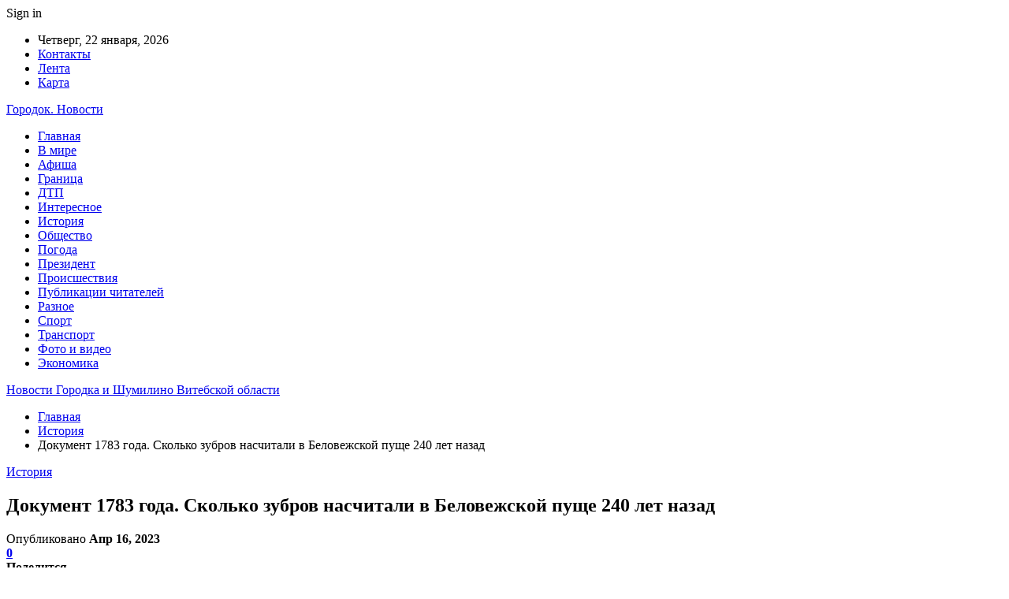

--- FILE ---
content_type: text/html; charset=UTF-8
request_url: https://haradoktour.by/istoriya/dokument-1783-goda-skolko-zubrov-naschitali-v-belovezhskoj-pushhe-240-let-nazad.html
body_size: 26231
content:
	<!DOCTYPE html>
		<!--[if IE 8]>
	<html class="ie ie8" lang="ru-RU"> <![endif]-->
	<!--[if IE 9]>
	<html class="ie ie9" lang="ru-RU"> <![endif]-->
	<!--[if gt IE 9]><!-->
<html lang="ru-RU"> <!--<![endif]-->
	<head>
				<meta charset="UTF-8">
		<meta http-equiv="X-UA-Compatible" content="IE=edge">
		<meta name="viewport" content="width=device-width, initial-scale=1.0">
		<link rel="pingback" href="https://haradoktour.by/xmlrpc.php"/>

		<meta name='robots' content='index, follow, max-image-preview:large, max-snippet:-1, max-video-preview:-1' />
	<style>img:is([sizes="auto" i], [sizes^="auto," i]) { contain-intrinsic-size: 3000px 1500px }</style>
	
	<!-- This site is optimized with the Yoast SEO plugin v25.1 - https://yoast.com/wordpress/plugins/seo/ -->
	<title>Документ 1783 года. Сколько зубров насчитали в Беловежской пуще 240 лет назад - Новости Городка и Шумилино Витебской области</title>
	<link rel="canonical" href="https://haradoktour.by/istoriya/dokument-1783-goda-skolko-zubrov-naschitali-v-belovezhskoj-pushhe-240-let-nazad.html" />
	<meta property="og:locale" content="ru_RU" />
	<meta property="og:type" content="article" />
	<meta property="og:title" content="Документ 1783 года. Сколько зубров насчитали в Беловежской пуще 240 лет назад - Новости Городка и Шумилино Витебской области" />
	<meta property="og:description" content="Ежегодно в зимний период (конец января-начало февраля) в Национальном парке &laquo;Беловежская пуща&raquo; проводится учет численности зубров. Именно в этот период большая часть зубров собирается в крупные стада и выходит на открытые угодья, что позволяет в максимальной степени охватить учетом всю группировку. История проведения учета численности древних животных в Беловежской пуще насчитывает несколько столетий и началась [&hellip;]" />
	<meta property="og:url" content="https://haradoktour.by/istoriya/dokument-1783-goda-skolko-zubrov-naschitali-v-belovezhskoj-pushhe-240-let-nazad.html" />
	<meta property="og:site_name" content="Новости Городка и Шумилино Витебской области" />
	<meta property="article:published_time" content="2023-04-16T16:14:56+00:00" />
	<meta property="og:image" content="https://haradoktour.by/wp-content/uploads/2023/04/6742987b300cf11b3c536b73afaf747a.jpg" />
	<meta property="og:image:width" content="600" />
	<meta property="og:image:height" content="466" />
	<meta property="og:image:type" content="image/jpeg" />
	<meta name="author" content="admin" />
	<meta name="twitter:card" content="summary_large_image" />
	<meta name="twitter:label1" content="Написано автором" />
	<meta name="twitter:data1" content="admin" />
	<script type="application/ld+json" class="yoast-schema-graph">{"@context":"https://schema.org","@graph":[{"@type":"WebPage","@id":"https://haradoktour.by/istoriya/dokument-1783-goda-skolko-zubrov-naschitali-v-belovezhskoj-pushhe-240-let-nazad.html","url":"https://haradoktour.by/istoriya/dokument-1783-goda-skolko-zubrov-naschitali-v-belovezhskoj-pushhe-240-let-nazad.html","name":"Документ 1783 года. Сколько зубров насчитали в Беловежской пуще 240 лет назад - Новости Городка и Шумилино Витебской области","isPartOf":{"@id":"https://haradoktour.by/#website"},"primaryImageOfPage":{"@id":"https://haradoktour.by/istoriya/dokument-1783-goda-skolko-zubrov-naschitali-v-belovezhskoj-pushhe-240-let-nazad.html#primaryimage"},"image":{"@id":"https://haradoktour.by/istoriya/dokument-1783-goda-skolko-zubrov-naschitali-v-belovezhskoj-pushhe-240-let-nazad.html#primaryimage"},"thumbnailUrl":"https://haradoktour.by/wp-content/uploads/2023/04/6742987b300cf11b3c536b73afaf747a.jpg","datePublished":"2023-04-16T16:14:56+00:00","author":{"@id":"https://haradoktour.by/#/schema/person/9c43880c5743fec822a4546aefe240c0"},"breadcrumb":{"@id":"https://haradoktour.by/istoriya/dokument-1783-goda-skolko-zubrov-naschitali-v-belovezhskoj-pushhe-240-let-nazad.html#breadcrumb"},"inLanguage":"ru-RU","potentialAction":[{"@type":"ReadAction","target":["https://haradoktour.by/istoriya/dokument-1783-goda-skolko-zubrov-naschitali-v-belovezhskoj-pushhe-240-let-nazad.html"]}]},{"@type":"ImageObject","inLanguage":"ru-RU","@id":"https://haradoktour.by/istoriya/dokument-1783-goda-skolko-zubrov-naschitali-v-belovezhskoj-pushhe-240-let-nazad.html#primaryimage","url":"https://haradoktour.by/wp-content/uploads/2023/04/6742987b300cf11b3c536b73afaf747a.jpg","contentUrl":"https://haradoktour.by/wp-content/uploads/2023/04/6742987b300cf11b3c536b73afaf747a.jpg","width":600,"height":466},{"@type":"BreadcrumbList","@id":"https://haradoktour.by/istoriya/dokument-1783-goda-skolko-zubrov-naschitali-v-belovezhskoj-pushhe-240-let-nazad.html#breadcrumb","itemListElement":[{"@type":"ListItem","position":1,"name":"Главная страница","item":"https://haradoktour.by/"},{"@type":"ListItem","position":2,"name":"Документ 1783 года. Сколько зубров насчитали в Беловежской пуще 240 лет назад"}]},{"@type":"WebSite","@id":"https://haradoktour.by/#website","url":"https://haradoktour.by/","name":"Городок новости","description":"","potentialAction":[{"@type":"SearchAction","target":{"@type":"EntryPoint","urlTemplate":"https://haradoktour.by/?s={search_term_string}"},"query-input":{"@type":"PropertyValueSpecification","valueRequired":true,"valueName":"search_term_string"}}],"inLanguage":"ru-RU"},{"@type":"Person","@id":"https://haradoktour.by/#/schema/person/9c43880c5743fec822a4546aefe240c0","name":"admin","image":{"@type":"ImageObject","inLanguage":"ru-RU","@id":"https://haradoktour.by/#/schema/person/image/","url":"https://secure.gravatar.com/avatar/312cdcf38b28165683a140e612e3f9539f86d26244a3dfc71ba6b2cdead2a3eb?s=96&d=mm&r=g","contentUrl":"https://secure.gravatar.com/avatar/312cdcf38b28165683a140e612e3f9539f86d26244a3dfc71ba6b2cdead2a3eb?s=96&d=mm&r=g","caption":"admin"},"url":"https://haradoktour.by/author/admin"}]}</script>
	<!-- / Yoast SEO plugin. -->


<link rel='dns-prefetch' href='//fonts.googleapis.com' />
<link rel="alternate" type="application/rss+xml" title="Новости Городка и Шумилино Витебской области &raquo; Лента" href="https://haradoktour.by/feed" />
<link rel="alternate" type="application/rss+xml" title="Новости Городка и Шумилино Витебской области &raquo; Лента комментариев" href="https://haradoktour.by/comments/feed" />
<link rel="alternate" type="application/rss+xml" title="Новости Городка и Шумилино Витебской области &raquo; Лента комментариев к &laquo;Документ 1783 года. Сколько зубров насчитали в Беловежской пуще 240 лет назад&raquo;" href="https://haradoktour.by/istoriya/dokument-1783-goda-skolko-zubrov-naschitali-v-belovezhskoj-pushhe-240-let-nazad.html/feed" />
<script type="text/javascript">
/* <![CDATA[ */
window._wpemojiSettings = {"baseUrl":"https:\/\/s.w.org\/images\/core\/emoji\/16.0.1\/72x72\/","ext":".png","svgUrl":"https:\/\/s.w.org\/images\/core\/emoji\/16.0.1\/svg\/","svgExt":".svg","source":{"concatemoji":"https:\/\/haradoktour.by\/wp-includes\/js\/wp-emoji-release.min.js?ver=6.8.3"}};
/*! This file is auto-generated */
!function(s,n){var o,i,e;function c(e){try{var t={supportTests:e,timestamp:(new Date).valueOf()};sessionStorage.setItem(o,JSON.stringify(t))}catch(e){}}function p(e,t,n){e.clearRect(0,0,e.canvas.width,e.canvas.height),e.fillText(t,0,0);var t=new Uint32Array(e.getImageData(0,0,e.canvas.width,e.canvas.height).data),a=(e.clearRect(0,0,e.canvas.width,e.canvas.height),e.fillText(n,0,0),new Uint32Array(e.getImageData(0,0,e.canvas.width,e.canvas.height).data));return t.every(function(e,t){return e===a[t]})}function u(e,t){e.clearRect(0,0,e.canvas.width,e.canvas.height),e.fillText(t,0,0);for(var n=e.getImageData(16,16,1,1),a=0;a<n.data.length;a++)if(0!==n.data[a])return!1;return!0}function f(e,t,n,a){switch(t){case"flag":return n(e,"\ud83c\udff3\ufe0f\u200d\u26a7\ufe0f","\ud83c\udff3\ufe0f\u200b\u26a7\ufe0f")?!1:!n(e,"\ud83c\udde8\ud83c\uddf6","\ud83c\udde8\u200b\ud83c\uddf6")&&!n(e,"\ud83c\udff4\udb40\udc67\udb40\udc62\udb40\udc65\udb40\udc6e\udb40\udc67\udb40\udc7f","\ud83c\udff4\u200b\udb40\udc67\u200b\udb40\udc62\u200b\udb40\udc65\u200b\udb40\udc6e\u200b\udb40\udc67\u200b\udb40\udc7f");case"emoji":return!a(e,"\ud83e\udedf")}return!1}function g(e,t,n,a){var r="undefined"!=typeof WorkerGlobalScope&&self instanceof WorkerGlobalScope?new OffscreenCanvas(300,150):s.createElement("canvas"),o=r.getContext("2d",{willReadFrequently:!0}),i=(o.textBaseline="top",o.font="600 32px Arial",{});return e.forEach(function(e){i[e]=t(o,e,n,a)}),i}function t(e){var t=s.createElement("script");t.src=e,t.defer=!0,s.head.appendChild(t)}"undefined"!=typeof Promise&&(o="wpEmojiSettingsSupports",i=["flag","emoji"],n.supports={everything:!0,everythingExceptFlag:!0},e=new Promise(function(e){s.addEventListener("DOMContentLoaded",e,{once:!0})}),new Promise(function(t){var n=function(){try{var e=JSON.parse(sessionStorage.getItem(o));if("object"==typeof e&&"number"==typeof e.timestamp&&(new Date).valueOf()<e.timestamp+604800&&"object"==typeof e.supportTests)return e.supportTests}catch(e){}return null}();if(!n){if("undefined"!=typeof Worker&&"undefined"!=typeof OffscreenCanvas&&"undefined"!=typeof URL&&URL.createObjectURL&&"undefined"!=typeof Blob)try{var e="postMessage("+g.toString()+"("+[JSON.stringify(i),f.toString(),p.toString(),u.toString()].join(",")+"));",a=new Blob([e],{type:"text/javascript"}),r=new Worker(URL.createObjectURL(a),{name:"wpTestEmojiSupports"});return void(r.onmessage=function(e){c(n=e.data),r.terminate(),t(n)})}catch(e){}c(n=g(i,f,p,u))}t(n)}).then(function(e){for(var t in e)n.supports[t]=e[t],n.supports.everything=n.supports.everything&&n.supports[t],"flag"!==t&&(n.supports.everythingExceptFlag=n.supports.everythingExceptFlag&&n.supports[t]);n.supports.everythingExceptFlag=n.supports.everythingExceptFlag&&!n.supports.flag,n.DOMReady=!1,n.readyCallback=function(){n.DOMReady=!0}}).then(function(){return e}).then(function(){var e;n.supports.everything||(n.readyCallback(),(e=n.source||{}).concatemoji?t(e.concatemoji):e.wpemoji&&e.twemoji&&(t(e.twemoji),t(e.wpemoji)))}))}((window,document),window._wpemojiSettings);
/* ]]> */
</script>
<style id='wp-emoji-styles-inline-css' type='text/css'>

	img.wp-smiley, img.emoji {
		display: inline !important;
		border: none !important;
		box-shadow: none !important;
		height: 1em !important;
		width: 1em !important;
		margin: 0 0.07em !important;
		vertical-align: -0.1em !important;
		background: none !important;
		padding: 0 !important;
	}
</style>
<link rel='stylesheet' id='wp-block-library-css' href='https://haradoktour.by/wp-includes/css/dist/block-library/style.min.css?ver=6.8.3' type='text/css' media='all' />
<style id='classic-theme-styles-inline-css' type='text/css'>
/*! This file is auto-generated */
.wp-block-button__link{color:#fff;background-color:#32373c;border-radius:9999px;box-shadow:none;text-decoration:none;padding:calc(.667em + 2px) calc(1.333em + 2px);font-size:1.125em}.wp-block-file__button{background:#32373c;color:#fff;text-decoration:none}
</style>
<style id='global-styles-inline-css' type='text/css'>
:root{--wp--preset--aspect-ratio--square: 1;--wp--preset--aspect-ratio--4-3: 4/3;--wp--preset--aspect-ratio--3-4: 3/4;--wp--preset--aspect-ratio--3-2: 3/2;--wp--preset--aspect-ratio--2-3: 2/3;--wp--preset--aspect-ratio--16-9: 16/9;--wp--preset--aspect-ratio--9-16: 9/16;--wp--preset--color--black: #000000;--wp--preset--color--cyan-bluish-gray: #abb8c3;--wp--preset--color--white: #ffffff;--wp--preset--color--pale-pink: #f78da7;--wp--preset--color--vivid-red: #cf2e2e;--wp--preset--color--luminous-vivid-orange: #ff6900;--wp--preset--color--luminous-vivid-amber: #fcb900;--wp--preset--color--light-green-cyan: #7bdcb5;--wp--preset--color--vivid-green-cyan: #00d084;--wp--preset--color--pale-cyan-blue: #8ed1fc;--wp--preset--color--vivid-cyan-blue: #0693e3;--wp--preset--color--vivid-purple: #9b51e0;--wp--preset--gradient--vivid-cyan-blue-to-vivid-purple: linear-gradient(135deg,rgba(6,147,227,1) 0%,rgb(155,81,224) 100%);--wp--preset--gradient--light-green-cyan-to-vivid-green-cyan: linear-gradient(135deg,rgb(122,220,180) 0%,rgb(0,208,130) 100%);--wp--preset--gradient--luminous-vivid-amber-to-luminous-vivid-orange: linear-gradient(135deg,rgba(252,185,0,1) 0%,rgba(255,105,0,1) 100%);--wp--preset--gradient--luminous-vivid-orange-to-vivid-red: linear-gradient(135deg,rgba(255,105,0,1) 0%,rgb(207,46,46) 100%);--wp--preset--gradient--very-light-gray-to-cyan-bluish-gray: linear-gradient(135deg,rgb(238,238,238) 0%,rgb(169,184,195) 100%);--wp--preset--gradient--cool-to-warm-spectrum: linear-gradient(135deg,rgb(74,234,220) 0%,rgb(151,120,209) 20%,rgb(207,42,186) 40%,rgb(238,44,130) 60%,rgb(251,105,98) 80%,rgb(254,248,76) 100%);--wp--preset--gradient--blush-light-purple: linear-gradient(135deg,rgb(255,206,236) 0%,rgb(152,150,240) 100%);--wp--preset--gradient--blush-bordeaux: linear-gradient(135deg,rgb(254,205,165) 0%,rgb(254,45,45) 50%,rgb(107,0,62) 100%);--wp--preset--gradient--luminous-dusk: linear-gradient(135deg,rgb(255,203,112) 0%,rgb(199,81,192) 50%,rgb(65,88,208) 100%);--wp--preset--gradient--pale-ocean: linear-gradient(135deg,rgb(255,245,203) 0%,rgb(182,227,212) 50%,rgb(51,167,181) 100%);--wp--preset--gradient--electric-grass: linear-gradient(135deg,rgb(202,248,128) 0%,rgb(113,206,126) 100%);--wp--preset--gradient--midnight: linear-gradient(135deg,rgb(2,3,129) 0%,rgb(40,116,252) 100%);--wp--preset--font-size--small: 13px;--wp--preset--font-size--medium: 20px;--wp--preset--font-size--large: 36px;--wp--preset--font-size--x-large: 42px;--wp--preset--spacing--20: 0.44rem;--wp--preset--spacing--30: 0.67rem;--wp--preset--spacing--40: 1rem;--wp--preset--spacing--50: 1.5rem;--wp--preset--spacing--60: 2.25rem;--wp--preset--spacing--70: 3.38rem;--wp--preset--spacing--80: 5.06rem;--wp--preset--shadow--natural: 6px 6px 9px rgba(0, 0, 0, 0.2);--wp--preset--shadow--deep: 12px 12px 50px rgba(0, 0, 0, 0.4);--wp--preset--shadow--sharp: 6px 6px 0px rgba(0, 0, 0, 0.2);--wp--preset--shadow--outlined: 6px 6px 0px -3px rgba(255, 255, 255, 1), 6px 6px rgba(0, 0, 0, 1);--wp--preset--shadow--crisp: 6px 6px 0px rgba(0, 0, 0, 1);}:where(.is-layout-flex){gap: 0.5em;}:where(.is-layout-grid){gap: 0.5em;}body .is-layout-flex{display: flex;}.is-layout-flex{flex-wrap: wrap;align-items: center;}.is-layout-flex > :is(*, div){margin: 0;}body .is-layout-grid{display: grid;}.is-layout-grid > :is(*, div){margin: 0;}:where(.wp-block-columns.is-layout-flex){gap: 2em;}:where(.wp-block-columns.is-layout-grid){gap: 2em;}:where(.wp-block-post-template.is-layout-flex){gap: 1.25em;}:where(.wp-block-post-template.is-layout-grid){gap: 1.25em;}.has-black-color{color: var(--wp--preset--color--black) !important;}.has-cyan-bluish-gray-color{color: var(--wp--preset--color--cyan-bluish-gray) !important;}.has-white-color{color: var(--wp--preset--color--white) !important;}.has-pale-pink-color{color: var(--wp--preset--color--pale-pink) !important;}.has-vivid-red-color{color: var(--wp--preset--color--vivid-red) !important;}.has-luminous-vivid-orange-color{color: var(--wp--preset--color--luminous-vivid-orange) !important;}.has-luminous-vivid-amber-color{color: var(--wp--preset--color--luminous-vivid-amber) !important;}.has-light-green-cyan-color{color: var(--wp--preset--color--light-green-cyan) !important;}.has-vivid-green-cyan-color{color: var(--wp--preset--color--vivid-green-cyan) !important;}.has-pale-cyan-blue-color{color: var(--wp--preset--color--pale-cyan-blue) !important;}.has-vivid-cyan-blue-color{color: var(--wp--preset--color--vivid-cyan-blue) !important;}.has-vivid-purple-color{color: var(--wp--preset--color--vivid-purple) !important;}.has-black-background-color{background-color: var(--wp--preset--color--black) !important;}.has-cyan-bluish-gray-background-color{background-color: var(--wp--preset--color--cyan-bluish-gray) !important;}.has-white-background-color{background-color: var(--wp--preset--color--white) !important;}.has-pale-pink-background-color{background-color: var(--wp--preset--color--pale-pink) !important;}.has-vivid-red-background-color{background-color: var(--wp--preset--color--vivid-red) !important;}.has-luminous-vivid-orange-background-color{background-color: var(--wp--preset--color--luminous-vivid-orange) !important;}.has-luminous-vivid-amber-background-color{background-color: var(--wp--preset--color--luminous-vivid-amber) !important;}.has-light-green-cyan-background-color{background-color: var(--wp--preset--color--light-green-cyan) !important;}.has-vivid-green-cyan-background-color{background-color: var(--wp--preset--color--vivid-green-cyan) !important;}.has-pale-cyan-blue-background-color{background-color: var(--wp--preset--color--pale-cyan-blue) !important;}.has-vivid-cyan-blue-background-color{background-color: var(--wp--preset--color--vivid-cyan-blue) !important;}.has-vivid-purple-background-color{background-color: var(--wp--preset--color--vivid-purple) !important;}.has-black-border-color{border-color: var(--wp--preset--color--black) !important;}.has-cyan-bluish-gray-border-color{border-color: var(--wp--preset--color--cyan-bluish-gray) !important;}.has-white-border-color{border-color: var(--wp--preset--color--white) !important;}.has-pale-pink-border-color{border-color: var(--wp--preset--color--pale-pink) !important;}.has-vivid-red-border-color{border-color: var(--wp--preset--color--vivid-red) !important;}.has-luminous-vivid-orange-border-color{border-color: var(--wp--preset--color--luminous-vivid-orange) !important;}.has-luminous-vivid-amber-border-color{border-color: var(--wp--preset--color--luminous-vivid-amber) !important;}.has-light-green-cyan-border-color{border-color: var(--wp--preset--color--light-green-cyan) !important;}.has-vivid-green-cyan-border-color{border-color: var(--wp--preset--color--vivid-green-cyan) !important;}.has-pale-cyan-blue-border-color{border-color: var(--wp--preset--color--pale-cyan-blue) !important;}.has-vivid-cyan-blue-border-color{border-color: var(--wp--preset--color--vivid-cyan-blue) !important;}.has-vivid-purple-border-color{border-color: var(--wp--preset--color--vivid-purple) !important;}.has-vivid-cyan-blue-to-vivid-purple-gradient-background{background: var(--wp--preset--gradient--vivid-cyan-blue-to-vivid-purple) !important;}.has-light-green-cyan-to-vivid-green-cyan-gradient-background{background: var(--wp--preset--gradient--light-green-cyan-to-vivid-green-cyan) !important;}.has-luminous-vivid-amber-to-luminous-vivid-orange-gradient-background{background: var(--wp--preset--gradient--luminous-vivid-amber-to-luminous-vivid-orange) !important;}.has-luminous-vivid-orange-to-vivid-red-gradient-background{background: var(--wp--preset--gradient--luminous-vivid-orange-to-vivid-red) !important;}.has-very-light-gray-to-cyan-bluish-gray-gradient-background{background: var(--wp--preset--gradient--very-light-gray-to-cyan-bluish-gray) !important;}.has-cool-to-warm-spectrum-gradient-background{background: var(--wp--preset--gradient--cool-to-warm-spectrum) !important;}.has-blush-light-purple-gradient-background{background: var(--wp--preset--gradient--blush-light-purple) !important;}.has-blush-bordeaux-gradient-background{background: var(--wp--preset--gradient--blush-bordeaux) !important;}.has-luminous-dusk-gradient-background{background: var(--wp--preset--gradient--luminous-dusk) !important;}.has-pale-ocean-gradient-background{background: var(--wp--preset--gradient--pale-ocean) !important;}.has-electric-grass-gradient-background{background: var(--wp--preset--gradient--electric-grass) !important;}.has-midnight-gradient-background{background: var(--wp--preset--gradient--midnight) !important;}.has-small-font-size{font-size: var(--wp--preset--font-size--small) !important;}.has-medium-font-size{font-size: var(--wp--preset--font-size--medium) !important;}.has-large-font-size{font-size: var(--wp--preset--font-size--large) !important;}.has-x-large-font-size{font-size: var(--wp--preset--font-size--x-large) !important;}
:where(.wp-block-post-template.is-layout-flex){gap: 1.25em;}:where(.wp-block-post-template.is-layout-grid){gap: 1.25em;}
:where(.wp-block-columns.is-layout-flex){gap: 2em;}:where(.wp-block-columns.is-layout-grid){gap: 2em;}
:root :where(.wp-block-pullquote){font-size: 1.5em;line-height: 1.6;}
</style>
<link rel='stylesheet' id='bf-slick-css' href='https://haradoktour.by/wp-content/themes/publisher/includes/libs/better-framework/assets/css/slick.min.css?ver=3.10.22' type='text/css' media='all' />
<link rel='stylesheet' id='pretty-photo-css' href='https://haradoktour.by/wp-content/themes/publisher/includes/libs/better-framework/assets/css/pretty-photo.min.css?ver=3.10.22' type='text/css' media='all' />
<link rel='stylesheet' id='bs-icons-css' href='https://haradoktour.by/wp-content/themes/publisher/includes/libs/better-framework/assets/css/bs-icons.css?ver=3.10.22' type='text/css' media='all' />
<link rel='stylesheet' id='theme-libs-css' href='https://haradoktour.by/wp-content/themes/publisher/css/theme-libs.min.css?ver=7.7.0' type='text/css' media='all' />
<link rel='stylesheet' id='fontawesome-css' href='https://haradoktour.by/wp-content/themes/publisher/includes/libs/better-framework/assets/css/font-awesome.min.css?ver=3.10.22' type='text/css' media='all' />
<link rel='stylesheet' id='publisher-css' href='https://haradoktour.by/wp-content/themes/publisher/style-7.7.0.min.css?ver=7.7.0' type='text/css' media='all' />
<link rel='stylesheet' id='better-framework-main-fonts-css' href='https://fonts.googleapis.com/css?family=Roboto:400,500,400italic&#038;subset=greek' type='text/css' media='all' />
<script type="text/javascript" src="https://haradoktour.by/wp-includes/js/jquery/jquery.min.js?ver=3.7.1" id="jquery-core-js"></script>
<script type="text/javascript" src="https://haradoktour.by/wp-includes/js/jquery/jquery-migrate.min.js?ver=3.4.1" id="jquery-migrate-js"></script>
<!--[if lt IE 9]>
<script type="text/javascript" src="https://haradoktour.by/wp-content/themes/publisher/includes/libs/better-framework/assets/js/html5shiv.min.js?ver=3.10.22" id="bf-html5shiv-js"></script>
<![endif]-->
<!--[if lt IE 9]>
<script type="text/javascript" src="https://haradoktour.by/wp-content/themes/publisher/includes/libs/better-framework/assets/js/respond.min.js?ver=3.10.22" id="bf-respond-js"></script>
<![endif]-->
<link rel="https://api.w.org/" href="https://haradoktour.by/wp-json/" /><link rel="alternate" title="JSON" type="application/json" href="https://haradoktour.by/wp-json/wp/v2/posts/1542" /><link rel="EditURI" type="application/rsd+xml" title="RSD" href="https://haradoktour.by/xmlrpc.php?rsd" />
<meta name="generator" content="WordPress 6.8.3" />
<link rel='shortlink' href='https://haradoktour.by/?p=1542' />
<link rel="alternate" title="oEmbed (JSON)" type="application/json+oembed" href="https://haradoktour.by/wp-json/oembed/1.0/embed?url=https%3A%2F%2Fharadoktour.by%2Fistoriya%2Fdokument-1783-goda-skolko-zubrov-naschitali-v-belovezhskoj-pushhe-240-let-nazad.html" />
<link rel="alternate" title="oEmbed (XML)" type="text/xml+oembed" href="https://haradoktour.by/wp-json/oembed/1.0/embed?url=https%3A%2F%2Fharadoktour.by%2Fistoriya%2Fdokument-1783-goda-skolko-zubrov-naschitali-v-belovezhskoj-pushhe-240-let-nazad.html&#038;format=xml" />
<!-- Yandex.Metrika counter -->
<script type="text/javascript" >
   (function(m,e,t,r,i,k,a){m[i]=m[i]||function(){(m[i].a=m[i].a||[]).push(arguments)};
   m[i].l=1*new Date();
   for (var j = 0; j < document.scripts.length; j++) {if (document.scripts[j].src === r) { return; }}
   k=e.createElement(t),a=e.getElementsByTagName(t)[0],k.async=1,k.src=r,a.parentNode.insertBefore(k,a)})
   (window, document, "script", "https://mc.yandex.ru/metrika/tag.js", "ym");

   ym(92792780, "init", {
        clickmap:true,
        trackLinks:true,
        accurateTrackBounce:true,
        webvisor:true,
        ecommerce:"dataLayer"
   });
</script>
<noscript><div><img src="https://mc.yandex.ru/watch/92792780" style="position:absolute; left:-9999px;" alt="" /></div></noscript>
<!-- /Yandex.Metrika counter --><script type="application/ld+json">{
    "@context": "http:\/\/schema.org\/",
    "@type": "Organization",
    "@id": "#organization",
    "url": "https:\/\/haradoktour.by\/",
    "name": "\u041d\u043e\u0432\u043e\u0441\u0442\u0438 \u0413\u043e\u0440\u043e\u0434\u043a\u0430 \u0438 \u0428\u0443\u043c\u0438\u043b\u0438\u043d\u043e \u0412\u0438\u0442\u0435\u0431\u0441\u043a\u043e\u0439 \u043e\u0431\u043b\u0430\u0441\u0442\u0438",
    "description": ""
}</script>
<script type="application/ld+json">{
    "@context": "http:\/\/schema.org\/",
    "@type": "WebSite",
    "name": "\u041d\u043e\u0432\u043e\u0441\u0442\u0438 \u0413\u043e\u0440\u043e\u0434\u043a\u0430 \u0438 \u0428\u0443\u043c\u0438\u043b\u0438\u043d\u043e \u0412\u0438\u0442\u0435\u0431\u0441\u043a\u043e\u0439 \u043e\u0431\u043b\u0430\u0441\u0442\u0438",
    "alternateName": "",
    "url": "https:\/\/haradoktour.by\/"
}</script>
<script type="application/ld+json">{
    "@context": "http:\/\/schema.org\/",
    "@type": "BlogPosting",
    "headline": "\u0414\u043e\u043a\u0443\u043c\u0435\u043d\u0442 1783 \u0433\u043e\u0434\u0430. \u0421\u043a\u043e\u043b\u044c\u043a\u043e \u0437\u0443\u0431\u0440\u043e\u0432 \u043d\u0430\u0441\u0447\u0438\u0442\u0430\u043b\u0438 \u0432 \u0411\u0435\u043b\u043e\u0432\u0435\u0436\u0441\u043a\u043e\u0439 \u043f\u0443\u0449\u0435 240 \u043b\u0435\u0442 \u043d\u0430\u0437\u0430\u0434",
    "description": "\u0415\u0436\u0435\u0433\u043e\u0434\u043d\u043e \u0432 \u0437\u0438\u043c\u043d\u0438\u0439 \u043f\u0435\u0440\u0438\u043e\u0434 (\u043a\u043e\u043d\u0435\u0446 \u044f\u043d\u0432\u0430\u0440\u044f-\u043d\u0430\u0447\u0430\u043b\u043e \u0444\u0435\u0432\u0440\u0430\u043b\u044f) \u0432 \u041d\u0430\u0446\u0438\u043e\u043d\u0430\u043b\u044c\u043d\u043e\u043c \u043f\u0430\u0440\u043a\u0435 &laquo;\u0411\u0435\u043b\u043e\u0432\u0435\u0436\u0441\u043a\u0430\u044f \u043f\u0443\u0449\u0430&raquo; \u043f\u0440\u043e\u0432\u043e\u0434\u0438\u0442\u0441\u044f \u0443\u0447\u0435\u0442 \u0447\u0438\u0441\u043b\u0435\u043d\u043d\u043e\u0441\u0442\u0438 \u0437\u0443\u0431\u0440\u043e\u0432. \u0418\u043c\u0435\u043d\u043d\u043e \u0432 \u044d\u0442\u043e\u0442 \u043f\u0435\u0440\u0438\u043e\u0434 \u0431\u043e\u043b\u044c\u0448\u0430\u044f \u0447\u0430\u0441\u0442\u044c \u0437\u0443\u0431\u0440\u043e\u0432 \u0441\u043e\u0431\u0438\u0440\u0430\u0435\u0442\u0441\u044f \u0432 \u043a\u0440\u0443\u043f\u043d\u044b\u0435 \u0441\u0442\u0430\u0434\u0430 \u0438 \u0432\u044b\u0445\u043e\u0434\u0438\u0442 \u043d\u0430 \u043e\u0442\u043a\u0440\u044b\u0442\u044b\u0435 \u0443\u0433\u043e\u0434\u044c\u044f, \u0447\u0442\u043e \u043f\u043e\u0437\u0432",
    "datePublished": "2023-04-16",
    "dateModified": "2023-04-16",
    "author": {
        "@type": "Person",
        "@id": "#person-admin",
        "name": "admin"
    },
    "image": {
        "@type": "ImageObject",
        "url": "https:\/\/haradoktour.by\/wp-content\/uploads\/2023\/04\/6742987b300cf11b3c536b73afaf747a.jpg",
        "width": 600,
        "height": 466
    },
    "interactionStatistic": [
        {
            "@type": "InteractionCounter",
            "interactionType": "http:\/\/schema.org\/CommentAction",
            "userInteractionCount": "0"
        }
    ],
    "publisher": {
        "@id": "#organization"
    },
    "mainEntityOfPage": "https:\/\/haradoktour.by\/istoriya\/dokument-1783-goda-skolko-zubrov-naschitali-v-belovezhskoj-pushhe-240-let-nazad.html"
}</script>
<link rel='stylesheet' id='7.7.0-1751965989' href='https://haradoktour.by/wp-content/bs-booster-cache/5723b8cbae84f3abbcd3038120beb856.css' type='text/css' media='all' />
<link rel="icon" href="https://haradoktour.by/wp-content/uploads/2023/07/n1.jpg" sizes="32x32" />
<link rel="icon" href="https://haradoktour.by/wp-content/uploads/2023/07/n1.jpg" sizes="192x192" />
<link rel="apple-touch-icon" href="https://haradoktour.by/wp-content/uploads/2023/07/n1.jpg" />
<meta name="msapplication-TileImage" content="https://haradoktour.by/wp-content/uploads/2023/07/n1.jpg" />
	</head>

<body class="wp-singular post-template-default single single-post postid-1542 single-format-standard wp-theme-publisher bs-theme bs-publisher bs-publisher-clean-magazine active-light-box active-top-line ltr close-rh page-layout-2-col-right full-width active-sticky-sidebar main-menu-sticky-smart single-prim-cat-11 single-cat-11  bs-ll-a" dir="ltr">
		<div class="main-wrap content-main-wrap">
			<header id="header" class="site-header header-style-2 boxed" itemscope="itemscope" itemtype="https://schema.org/WPHeader">

		<section class="topbar topbar-style-1 hidden-xs hidden-xs">
	<div class="content-wrap">
		<div class="container">
			<div class="topbar-inner clearfix">

									<div class="section-links">
													<a class="topbar-sign-in "
							   data-toggle="modal" data-target="#bsLoginModal">
								<i class="fa fa-user-circle"></i> Sign in							</a>

							<div class="modal sign-in-modal fade" id="bsLoginModal" tabindex="-1" role="dialog"
							     style="display: none">
								<div class="modal-dialog" role="document">
									<div class="modal-content">
											<span class="close-modal" data-dismiss="modal" aria-label="Close"><i
														class="fa fa-close"></i></span>
										<div class="modal-body">
											<div id="form_78525_" class="bs-shortcode bs-login-shortcode ">
		<div class="bs-login bs-type-login"  style="display:none">

					<div class="bs-login-panel bs-login-sign-panel bs-current-login-panel">
								<form name="loginform"
				      action="https://haradoktour.by/wp-login.php" method="post">

					
					<div class="login-header">
						<span class="login-icon fa fa-user-circle main-color"></span>
						<p>Welcome, Login to your account.</p>
					</div>
					
					<div class="login-field login-username">
						<input type="text" name="log" id="form_78525_user_login" class="input"
						       value="" size="20"
						       placeholder="Username or Email..." required/>
					</div>

					<div class="login-field login-password">
						<input type="password" name="pwd" id="form_78525_user_pass"
						       class="input"
						       value="" size="20" placeholder="Password..."
						       required/>
					</div>

					
					<div class="login-field">
						<a href="https://haradoktour.by/wp-login.php?action=lostpassword&redirect_to=https%3A%2F%2Fharadoktour.by%2Fistoriya%2Fdokument-1783-goda-skolko-zubrov-naschitali-v-belovezhskoj-pushhe-240-let-nazad.html"
						   class="go-reset-panel">Forget password?</a>

													<span class="login-remember">
							<input class="remember-checkbox" name="rememberme" type="checkbox"
							       id="form_78525_rememberme"
							       value="forever"  />
							<label class="remember-label">Remember me</label>
						</span>
											</div>

					
					<div class="login-field login-submit">
						<input type="submit" name="wp-submit"
						       class="button-primary login-btn"
						       value="Log In"/>
						<input type="hidden" name="redirect_to" value="https://haradoktour.by/istoriya/dokument-1783-goda-skolko-zubrov-naschitali-v-belovezhskoj-pushhe-240-let-nazad.html"/>
					</div>

									</form>
			</div>

			<div class="bs-login-panel bs-login-reset-panel">

				<span class="go-login-panel"><i
							class="fa fa-angle-left"></i> Sign in</span>

				<div class="bs-login-reset-panel-inner">
					<div class="login-header">
						<span class="login-icon fa fa-support"></span>
						<p>Recover your password.</p>
						<p>A password will be e-mailed to you.</p>
					</div>
										<form name="lostpasswordform" id="form_78525_lostpasswordform"
					      action="https://haradoktour.by/wp-login.php?action=lostpassword"
					      method="post">

						<div class="login-field reset-username">
							<input type="text" name="user_login" class="input" value=""
							       placeholder="Username or Email..."
							       required/>
						</div>

						
						<div class="login-field reset-submit">

							<input type="hidden" name="redirect_to" value=""/>
							<input type="submit" name="wp-submit" class="login-btn"
							       value="Send My Password"/>

						</div>
					</form>
				</div>
			</div>
			</div>
	</div>
										</div>
									</div>
								</div>
							</div>
												</div>
				
				<div class="section-menu">
						<div id="menu-top" class="menu top-menu-wrapper" role="navigation" itemscope="itemscope" itemtype="https://schema.org/SiteNavigationElement">
		<nav class="top-menu-container">

			<ul id="top-navigation" class="top-menu menu clearfix bsm-pure">
									<li id="topbar-date" class="menu-item menu-item-date">
					<span
						class="topbar-date">Четверг, 22 января, 2026</span>
					</li>
					<li id="menu-item-34" class="menu-item menu-item-type-post_type menu-item-object-page better-anim-fade menu-item-34"><a href="https://haradoktour.by/kontakty">Контакты</a></li>
<li id="menu-item-35" class="menu-item menu-item-type-post_type menu-item-object-page better-anim-fade menu-item-35"><a href="https://haradoktour.by/lenta">Лента</a></li>
<li id="menu-item-75" class="menu-item menu-item-type-custom menu-item-object-custom better-anim-fade menu-item-75"><a href="/sitemap.xml">Карта</a></li>
			</ul>

		</nav>
	</div>
				</div>
			</div>
		</div>
	</div>
</section>
		<div class="header-inner">
			<div class="content-wrap">
				<div class="container">
					<div class="row">
						<div class="row-height">
							<div class="logo-col col-xs-12">
								<div class="col-inside">
									<div id="site-branding" class="site-branding">
	<p  id="site-title" class="logo h1 text-logo">
	<a href="https://haradoktour.by/" itemprop="url" rel="home">
		Городок. Новости	</a>
</p>
</div><!-- .site-branding -->
								</div>
							</div>
													</div>
					</div>
				</div>
			</div>
		</div>

		<div id="menu-main" class="menu main-menu-wrapper" role="navigation" itemscope="itemscope" itemtype="https://schema.org/SiteNavigationElement">
	<div class="main-menu-inner">
		<div class="content-wrap">
			<div class="container">

				<nav class="main-menu-container">
					<ul id="main-navigation" class="main-menu menu bsm-pure clearfix">
						<li id="menu-item-30" class="menu-item menu-item-type-custom menu-item-object-custom menu-item-home better-anim-fade menu-item-30"><a href="https://haradoktour.by/">Главная</a></li>
<li id="menu-item-31" class="menu-item menu-item-type-taxonomy menu-item-object-category menu-term-1 better-anim-fade menu-item-31"><a href="https://haradoktour.by/category/v-mire">В мире</a></li>
<li id="menu-item-60" class="menu-item menu-item-type-taxonomy menu-item-object-category menu-term-8 better-anim-fade menu-item-60"><a href="https://haradoktour.by/category/afisha">Афиша</a></li>
<li id="menu-item-61" class="menu-item menu-item-type-taxonomy menu-item-object-category menu-term-9 better-anim-fade menu-item-61"><a href="https://haradoktour.by/category/granicza">Граница</a></li>
<li id="menu-item-62" class="menu-item menu-item-type-taxonomy menu-item-object-category menu-term-6 better-anim-fade menu-item-62"><a href="https://haradoktour.by/category/dtp">ДТП</a></li>
<li id="menu-item-63" class="menu-item menu-item-type-taxonomy menu-item-object-category menu-term-10 better-anim-fade menu-item-63"><a href="https://haradoktour.by/category/interesnoe">Интересное</a></li>
<li id="menu-item-64" class="menu-item menu-item-type-taxonomy menu-item-object-category current-post-ancestor current-menu-parent current-post-parent menu-term-11 better-anim-fade menu-item-64"><a href="https://haradoktour.by/category/istoriya">История</a></li>
<li id="menu-item-65" class="menu-item menu-item-type-taxonomy menu-item-object-category menu-term-4 better-anim-fade menu-item-65"><a href="https://haradoktour.by/category/obshhestvo">Общество</a></li>
<li id="menu-item-66" class="menu-item menu-item-type-taxonomy menu-item-object-category menu-term-7 better-anim-fade menu-item-66"><a href="https://haradoktour.by/category/pogoda">Погода</a></li>
<li id="menu-item-67" class="menu-item menu-item-type-taxonomy menu-item-object-category menu-term-12 better-anim-fade menu-item-67"><a href="https://haradoktour.by/category/prezident">Президент</a></li>
<li id="menu-item-68" class="menu-item menu-item-type-taxonomy menu-item-object-category menu-term-13 better-anim-fade menu-item-68"><a href="https://haradoktour.by/category/proisshestviya">Происшествия</a></li>
<li id="menu-item-69" class="menu-item menu-item-type-taxonomy menu-item-object-category menu-term-5 better-anim-fade menu-item-69"><a href="https://haradoktour.by/category/publikaczii-chitatelej">Публикации читателей</a></li>
<li id="menu-item-70" class="menu-item menu-item-type-taxonomy menu-item-object-category menu-term-17 better-anim-fade menu-item-70"><a href="https://haradoktour.by/category/raznoe">Разное</a></li>
<li id="menu-item-71" class="menu-item menu-item-type-taxonomy menu-item-object-category menu-term-14 better-anim-fade menu-item-71"><a href="https://haradoktour.by/category/sport">Спорт</a></li>
<li id="menu-item-72" class="menu-item menu-item-type-taxonomy menu-item-object-category menu-term-16 better-anim-fade menu-item-72"><a href="https://haradoktour.by/category/transport">Транспорт</a></li>
<li id="menu-item-73" class="menu-item menu-item-type-taxonomy menu-item-object-category menu-term-15 better-anim-fade menu-item-73"><a href="https://haradoktour.by/category/foto-i-video">Фото и видео</a></li>
<li id="menu-item-74" class="menu-item menu-item-type-taxonomy menu-item-object-category menu-term-18 better-anim-fade menu-item-74"><a href="https://haradoktour.by/category/ekonomika">Экономика</a></li>
					</ul><!-- #main-navigation -->
									</nav><!-- .main-menu-container -->

			</div>
		</div>
	</div>
</div><!-- .menu -->
	</header><!-- .header -->
	<div class="rh-header clearfix dark deferred-block-exclude">
		<div class="rh-container clearfix">

			<div class="menu-container close">
				<span class="menu-handler"><span class="lines"></span></span>
			</div><!-- .menu-container -->

			<div class="logo-container rh-text-logo">
				<a href="https://haradoktour.by/" itemprop="url" rel="home">
					Новости Городка и Шумилино Витебской области				</a>
			</div><!-- .logo-container -->
		</div><!-- .rh-container -->
	</div><!-- .rh-header -->
<nav role="navigation" aria-label="Breadcrumbs" class="bf-breadcrumb clearfix bc-top-style"><div class="container bf-breadcrumb-container"><ul class="bf-breadcrumb-items" itemscope itemtype="http://schema.org/BreadcrumbList"><meta name="numberOfItems" content="3" /><meta name="itemListOrder" content="Ascending" /><li itemprop="itemListElement" itemscope itemtype="http://schema.org/ListItem" class="bf-breadcrumb-item bf-breadcrumb-begin"><a itemprop="item" href="https://haradoktour.by" rel="home"><span itemprop="name">Главная</span></a><meta itemprop="position" content="1" /></li><li itemprop="itemListElement" itemscope itemtype="http://schema.org/ListItem" class="bf-breadcrumb-item"><a itemprop="item" href="https://haradoktour.by/category/istoriya" ><span itemprop="name">История</span></a><meta itemprop="position" content="2" /></li><li itemprop="itemListElement" itemscope itemtype="http://schema.org/ListItem" class="bf-breadcrumb-item bf-breadcrumb-end"><span itemprop="name">Документ 1783 года. Сколько зубров насчитали в Беловежской пуще 240 лет назад</span><meta itemprop="item" content="https://haradoktour.by/istoriya/dokument-1783-goda-skolko-zubrov-naschitali-v-belovezhskoj-pushhe-240-let-nazad.html"/><meta itemprop="position" content="3" /></li></ul></div></nav><div class="content-wrap">
		<main id="content" class="content-container">

		<div class="container layout-2-col layout-2-col-1 layout-right-sidebar layout-bc-before post-template-10">

			<div class="row main-section">
										<div class="col-sm-8 content-column">
							<div class="single-container">
																<article id="post-1542" class="post-1542 post type-post status-publish format-standard has-post-thumbnail  category-istoriya tag-belovezhskaya_pushha tag-zubr single-post-content">
									<div class="single-featured"></div>
																		<div class="post-header-inner">
										<div class="post-header-title">
											<div class="term-badges floated"><span class="term-badge term-11"><a href="https://haradoktour.by/category/istoriya">История</a></span></div>											<h1 class="single-post-title">
												<span class="post-title" itemprop="headline">Документ 1783 года. Сколько зубров насчитали в Беловежской пуще 240 лет назад</span>
											</h1>
											<div class="post-meta single-post-meta">
				<span class="time"><time class="post-published updated"
			                         datetime="2023-04-16T19:14:54+03:00">Опубликовано <b>Апр 16, 2023</b></time></span>
			</div>
										</div>
									</div>
											<div class="post-share single-post-share top-share clearfix style-1">
			<div class="post-share-btn-group">
				<a href="https://haradoktour.by/istoriya/dokument-1783-goda-skolko-zubrov-naschitali-v-belovezhskoj-pushhe-240-let-nazad.html#respond" class="post-share-btn post-share-btn-comments comments" title="Оставить комментарий дальше: &quot;Документ 1783 года. Сколько зубров насчитали в Беловежской пуще 240 лет назад&quot;"><i class="bf-icon fa fa-comments" aria-hidden="true"></i> <b class="number">0</b></a>			</div>
						<div class="share-handler-wrap ">
				<span class="share-handler post-share-btn rank-default">
					<i class="bf-icon  fa fa-share-alt"></i>						<b class="text">Поделится</b>
										</span>
				<span class="social-item vk"><a href="https://vkontakte.ru/share.php?url=https%3A%2F%2Fharadoktour.by%2Fistoriya%2Fdokument-1783-goda-skolko-zubrov-naschitali-v-belovezhskoj-pushhe-240-let-nazad.html" target="_blank" rel="nofollow noreferrer" class="bs-button-el" onclick="window.open(this.href, 'share-vk','left=50,top=50,width=600,height=320,toolbar=0'); return false;"><span class="icon"><i class="bf-icon fa fa-vk"></i></span></a></span><span class="social-item ok-ru"><a href="https://connect.ok.ru/offer?url=https%3A%2F%2Fharadoktour.by%2Fistoriya%2Fdokument-1783-goda-skolko-zubrov-naschitali-v-belovezhskoj-pushhe-240-let-nazad.html&title=Документ 1783 года. Сколько зубров насчитали в Беловежской пуще 240 лет назад&imageUrl=https://haradoktour.by/wp-content/uploads/2023/04/6742987b300cf11b3c536b73afaf747a.jpg" target="_blank" rel="nofollow noreferrer" class="bs-button-el" onclick="window.open(this.href, 'share-ok-ru','left=50,top=50,width=600,height=320,toolbar=0'); return false;"><span class="icon"><i class="bf-icon bsfi-ok-ru"></i></span></a></span><span class="social-item facebook"><a href="https://www.facebook.com/sharer.php?u=https%3A%2F%2Fharadoktour.by%2Fistoriya%2Fdokument-1783-goda-skolko-zubrov-naschitali-v-belovezhskoj-pushhe-240-let-nazad.html" target="_blank" rel="nofollow noreferrer" class="bs-button-el" onclick="window.open(this.href, 'share-facebook','left=50,top=50,width=600,height=320,toolbar=0'); return false;"><span class="icon"><i class="bf-icon fa fa-facebook"></i></span></a></span><span class="social-item twitter"><a href="https://twitter.com/share?text=Документ 1783 года. Сколько зубров насчитали в Беловежской пуще 240 лет назад&url=https%3A%2F%2Fharadoktour.by%2Fistoriya%2Fdokument-1783-goda-skolko-zubrov-naschitali-v-belovezhskoj-pushhe-240-let-nazad.html" target="_blank" rel="nofollow noreferrer" class="bs-button-el" onclick="window.open(this.href, 'share-twitter','left=50,top=50,width=600,height=320,toolbar=0'); return false;"><span class="icon"><i class="bf-icon fa fa-twitter"></i></span></a></span><span class="social-item whatsapp"><a href="whatsapp://send?text=Документ 1783 года. Сколько зубров насчитали в Беловежской пуще 240 лет назад %0A%0A https%3A%2F%2Fharadoktour.by%2Fistoriya%2Fdokument-1783-goda-skolko-zubrov-naschitali-v-belovezhskoj-pushhe-240-let-nazad.html" target="_blank" rel="nofollow noreferrer" class="bs-button-el" onclick="window.open(this.href, 'share-whatsapp','left=50,top=50,width=600,height=320,toolbar=0'); return false;"><span class="icon"><i class="bf-icon fa fa-whatsapp"></i></span></a></span><span class="social-item telegram"><a href="https://telegram.me/share/url?url=https%3A%2F%2Fharadoktour.by%2Fistoriya%2Fdokument-1783-goda-skolko-zubrov-naschitali-v-belovezhskoj-pushhe-240-let-nazad.html&text=Документ 1783 года. Сколько зубров насчитали в Беловежской пуще 240 лет назад" target="_blank" rel="nofollow noreferrer" class="bs-button-el" onclick="window.open(this.href, 'share-telegram','left=50,top=50,width=600,height=320,toolbar=0'); return false;"><span class="icon"><i class="bf-icon fa fa-send"></i></span></a></span><span class="social-item viber"><a href="viber://forward?text=Документ 1783 года. Сколько зубров насчитали в Беловежской пуще 240 лет назад https%3A%2F%2Fharadoktour.by%2Fistoriya%2Fdokument-1783-goda-skolko-zubrov-naschitali-v-belovezhskoj-pushhe-240-let-nazad.html" target="_blank" rel="nofollow noreferrer" class="bs-button-el" onclick="window.open(this.href, 'share-viber','left=50,top=50,width=600,height=320,toolbar=0'); return false;"><span class="icon"><i class="bf-icon bsfi-viber"></i></span></a></span></div>		</div>
											<div class="entry-content clearfix single-post-content">
										<p><strong>Ежегодно в зимний период (конец января-начало февраля) в Национальном парке &laquo;Беловежская пуща&raquo; проводится учет численности зубров. Именно в этот период большая часть зубров собирается в крупные стада и выходит на открытые угодья, что позволяет в максимальной степени охватить учетом всю группировку.</strong></p>
 <p><p><img title="Документ 1783 года. Сколько зубров насчитали в Беловежской пуще 240 лет назад"  data-src="/wp-content/uploads/6742987b300cf11b3c536b73afaf747a.jpg" alt="Документ 1783 года. Сколько зубров насчитали в Беловежской пуще 240 лет назад" /></p>
</p> 
<p>История проведения учета численности древних животных в Беловежской пуще насчитывает несколько столетий и началась еще во времена Речи Посполитой. Так, при проведении Институтом истории НАН Беларуси исторических исследований в рамках установления даты заповедности Беловежской пущи, в фондах Центрального государственного исторического архива Украины г. Львова был обнаружен отчет о зимнем учете зубров в Беловежской пуще, проведенный 15 января 1783 года, то есть 240 лет тому назад.</p>
<div class="bs-irp left bs-irp-thumbnail-1-full">

	<div class="bs-irp-heading">
		<span class="h-text heading-typo">Сейчас читают</span>
	</div>

			<div class="bs-pagination-wrapper main-term-none none ">
			<div class="listing listing-thumbnail listing-tb-1 clearfix columns-2">
		<div class="post-11288 type-post format-standard has-post-thumbnail   listing-item listing-item-thumbnail listing-item-tb-1 main-term-11">
	<div class="item-inner clearfix">
					<div class="featured featured-type-featured-image">
				<a  title="История из 1970-х: как Северная Корея «кинула» Volvo на 1000 автомобилей" data-src="https://haradoktour.by/wp-content/uploads/2023/10/197f0fbd066d64ea05d938798d278f0b.jpg" data-bs-srcset="{&quot;baseurl&quot;:&quot;https:\/\/haradoktour.by\/wp-content\/uploads\/2023\/10\/&quot;,&quot;sizes&quot;:{&quot;600&quot;:&quot;197f0fbd066d64ea05d938798d278f0b.jpg&quot;}}"						class="img-holder" href="https://haradoktour.by/istoriya/istoriya-iz-1970-h-kak-severnaya-koreya-kinula-volvo-na-1000-avtomobilej.html"></a>
							</div>
		<p class="title">		<a href="https://haradoktour.by/istoriya/istoriya-iz-1970-h-kak-severnaya-koreya-kinula-volvo-na-1000-avtomobilej.html" class="post-url post-title">
			История из 1970-х: как Северная Корея «кинула» Volvo на 1000&hellip;		</a>
		</p>	</div>
	</div >
	<div class="post-11247 type-post format-standard has-post-thumbnail   listing-item listing-item-thumbnail listing-item-tb-1 main-term-11">
	<div class="item-inner clearfix">
					<div class="featured featured-type-featured-image">
				<a  title="70 лет назад с конвейера сошел первый белорусский трактор" data-src="https://haradoktour.by/wp-content/uploads/2023/10/db0247bb6e26d7af58e6848c400efcca.jpg" data-bs-srcset="{&quot;baseurl&quot;:&quot;https:\/\/haradoktour.by\/wp-content\/uploads\/2023\/10\/&quot;,&quot;sizes&quot;:{&quot;600&quot;:&quot;db0247bb6e26d7af58e6848c400efcca.jpg&quot;}}"						class="img-holder" href="https://haradoktour.by/istoriya/70-let-nazad-s-konvejera-soshel-pervyj-belorusskij-traktor.html"></a>
							</div>
		<p class="title">		<a href="https://haradoktour.by/istoriya/70-let-nazad-s-konvejera-soshel-pervyj-belorusskij-traktor.html" class="post-url post-title">
			70 лет назад с конвейера сошел первый белорусский трактор		</a>
		</p>	</div>
	</div >
	</div>
	
	</div></div> <p>К прибытию Понятовского в пуще готовились на высочайшем уровне. Была отремонтирована дорога, по которой должен был ехать монарх (были сделаны насыпи, мосты), а также в большом охотничьем загоне (урочище Августов сад) был сооружен трехэтажный павильон. Осенью 1784 года в Беловежской пуще состоялась охота, на которой присутствовал последний польский король Станислав Август (Понятовский). <b>Из сохранившегося до нашего времени документа видно, что по состоянию на дату учета в доступных участках Беловежской пущи было насчитано 284 зубра.</b> Как оказалось, эта охота была последней охотой польских королей в Беловежской пуще. Вероятно, именно в рамках подготовки к данной охоте и был проведен зимний учет зубров.</p>
 <p>В нынешнем году зимний учет проходит в период с 23 января по 6 февраля и осуществляется силами лесной охраны (егеря и охотоведы) на территории всех лесничеств и их охранной зоны. При учете необходимо произвести визуальный учет численности зубров с определением, по возможности, их половозрастной структуры. Также при проведении учётных работ необходимо отметить количество неполноценных особей зубров (больных, тощих, травмированных, старых и поздно родившихся телят (ноябрь-декабрь)). Полученные сведения о численности зубров в дальнейшем будут представлены в научный отдел или отдел зуброведения, после чего будет определены итоговые данные по численности беловежской группировки зубров на начало 2023 года.</p>
 <p><p><img title="Документ 1783 года. Сколько зубров насчитали в Беловежской пуще 240 лет назад"  data-src="/wp-content/uploads/1f1a4521c56950b9bb6f3b425d3d982f.jpg" alt="Документ 1783 года. Сколько зубров насчитали в Беловежской пуще 240 лет назад" /></p>
</p> 
<p style="text-align:right;">
<!--noindex-->Источник:  <a target="_blank" rel="nofollow noopener" href="http://onlinebrest.by/novosti/dokument-1783-goda-skolko-zubrov-naschitali-v-belovezhskoy-pushche-240-let-nazad.html">onlinebrest.by </a><!--/noindex--></p> 									</div>
										<div class="entry-terms post-tags clearfix ">
		<span class="terms-label"><i class="fa fa-tags"></i></span>
		<a href="https://haradoktour.by/tag/belovezhskaya_pushha" rel="tag">#беловежская_пуща</a><a href="https://haradoktour.by/tag/zubr" rel="tag">#зубр</a>	</div>
		<div class="post-share single-post-share bottom-share clearfix style-1">
			<div class="post-share-btn-group">
				<a href="https://haradoktour.by/istoriya/dokument-1783-goda-skolko-zubrov-naschitali-v-belovezhskoj-pushhe-240-let-nazad.html#respond" class="post-share-btn post-share-btn-comments comments" title="Оставить комментарий дальше: &quot;Документ 1783 года. Сколько зубров насчитали в Беловежской пуще 240 лет назад&quot;"><i class="bf-icon fa fa-comments" aria-hidden="true"></i> <b class="number">0</b></a>			</div>
						<div class="share-handler-wrap ">
				<span class="share-handler post-share-btn rank-default">
					<i class="bf-icon  fa fa-share-alt"></i>						<b class="text">Поделится</b>
										</span>
				<span class="social-item vk has-title"><a href="https://vkontakte.ru/share.php?url=https%3A%2F%2Fharadoktour.by%2Fistoriya%2Fdokument-1783-goda-skolko-zubrov-naschitali-v-belovezhskoj-pushhe-240-let-nazad.html" target="_blank" rel="nofollow noreferrer" class="bs-button-el" onclick="window.open(this.href, 'share-vk','left=50,top=50,width=600,height=320,toolbar=0'); return false;"><span class="icon"><i class="bf-icon fa fa-vk"></i></span><span class="item-title">VK</span></a></span><span class="social-item ok-ru has-title"><a href="https://connect.ok.ru/offer?url=https%3A%2F%2Fharadoktour.by%2Fistoriya%2Fdokument-1783-goda-skolko-zubrov-naschitali-v-belovezhskoj-pushhe-240-let-nazad.html&title=Документ 1783 года. Сколько зубров насчитали в Беловежской пуще 240 лет назад&imageUrl=https://haradoktour.by/wp-content/uploads/2023/04/6742987b300cf11b3c536b73afaf747a.jpg" target="_blank" rel="nofollow noreferrer" class="bs-button-el" onclick="window.open(this.href, 'share-ok-ru','left=50,top=50,width=600,height=320,toolbar=0'); return false;"><span class="icon"><i class="bf-icon bsfi-ok-ru"></i></span><span class="item-title">OK.ru</span></a></span><span class="social-item facebook has-title"><a href="https://www.facebook.com/sharer.php?u=https%3A%2F%2Fharadoktour.by%2Fistoriya%2Fdokument-1783-goda-skolko-zubrov-naschitali-v-belovezhskoj-pushhe-240-let-nazad.html" target="_blank" rel="nofollow noreferrer" class="bs-button-el" onclick="window.open(this.href, 'share-facebook','left=50,top=50,width=600,height=320,toolbar=0'); return false;"><span class="icon"><i class="bf-icon fa fa-facebook"></i></span><span class="item-title">Facebook</span></a></span><span class="social-item twitter has-title"><a href="https://twitter.com/share?text=Документ 1783 года. Сколько зубров насчитали в Беловежской пуще 240 лет назад&url=https%3A%2F%2Fharadoktour.by%2Fistoriya%2Fdokument-1783-goda-skolko-zubrov-naschitali-v-belovezhskoj-pushhe-240-let-nazad.html" target="_blank" rel="nofollow noreferrer" class="bs-button-el" onclick="window.open(this.href, 'share-twitter','left=50,top=50,width=600,height=320,toolbar=0'); return false;"><span class="icon"><i class="bf-icon fa fa-twitter"></i></span><span class="item-title">Twitter</span></a></span><span class="social-item whatsapp has-title"><a href="whatsapp://send?text=Документ 1783 года. Сколько зубров насчитали в Беловежской пуще 240 лет назад %0A%0A https%3A%2F%2Fharadoktour.by%2Fistoriya%2Fdokument-1783-goda-skolko-zubrov-naschitali-v-belovezhskoj-pushhe-240-let-nazad.html" target="_blank" rel="nofollow noreferrer" class="bs-button-el" onclick="window.open(this.href, 'share-whatsapp','left=50,top=50,width=600,height=320,toolbar=0'); return false;"><span class="icon"><i class="bf-icon fa fa-whatsapp"></i></span><span class="item-title">WhatsApp</span></a></span><span class="social-item telegram has-title"><a href="https://telegram.me/share/url?url=https%3A%2F%2Fharadoktour.by%2Fistoriya%2Fdokument-1783-goda-skolko-zubrov-naschitali-v-belovezhskoj-pushhe-240-let-nazad.html&text=Документ 1783 года. Сколько зубров насчитали в Беловежской пуще 240 лет назад" target="_blank" rel="nofollow noreferrer" class="bs-button-el" onclick="window.open(this.href, 'share-telegram','left=50,top=50,width=600,height=320,toolbar=0'); return false;"><span class="icon"><i class="bf-icon fa fa-send"></i></span><span class="item-title">Telegram</span></a></span><span class="social-item viber has-title"><a href="viber://forward?text=Документ 1783 года. Сколько зубров насчитали в Беловежской пуще 240 лет назад https%3A%2F%2Fharadoktour.by%2Fistoriya%2Fdokument-1783-goda-skolko-zubrov-naschitali-v-belovezhskoj-pushhe-240-let-nazad.html" target="_blank" rel="nofollow noreferrer" class="bs-button-el" onclick="window.open(this.href, 'share-viber','left=50,top=50,width=600,height=320,toolbar=0'); return false;"><span class="icon"><i class="bf-icon bsfi-viber"></i></span><span class="item-title">Viber</span></a></span></div>		</div>
										</article>
									<section class="next-prev-post clearfix">

					<div class="prev-post">
				<p class="pre-title heading-typo"><i
							class="fa fa-arrow-left"></i> Предыдущая запись				</p>
				<p class="title heading-typo"><a href="https://haradoktour.by/afisha/kto-v-breste-i-rajone-vremenno-ostanetsya-bez-sveta-18-21-aprelya-smotrite-adresa-i-vremya.html" rel="prev">Кто в Бресте и районе временно останется без света 18-21 апреля. Смотрите адреса и время</a></p>
			</div>
		
					<div class="next-post">
				<p class="pre-title heading-typo">Следующая запись <i
							class="fa fa-arrow-right"></i></p>
				<p class="title heading-typo"><a href="https://haradoktour.by/obshhestvo/vrach-obyasnila-vliyayut-li-kompyutery-i-smartfony-na-razvitie-raka.html" rel="next">Врач объяснила, влияют ли компьютеры и смартфоны на развитие рака</a></p>
			</div>
		
	</section>
							</div>
							<div class="post-related">

	<div class="section-heading sh-t1 sh-s1 multi-tab">

					<a href="#relatedposts_1254332717_1" class="main-link active"
			   data-toggle="tab">
				<span
						class="h-text related-posts-heading">Вам также могут понравиться</span>
			</a>
			<a href="#relatedposts_1254332717_2" class="other-link" data-toggle="tab"
			   data-deferred-event="shown.bs.tab"
			   data-deferred-init="relatedposts_1254332717_2">
				<span
						class="h-text related-posts-heading">Еще от автора</span>
			</a>
		
	</div>

		<div class="tab-content">
		<div class="tab-pane bs-tab-anim bs-tab-animated active"
		     id="relatedposts_1254332717_1">
			
					<div class="bs-pagination-wrapper main-term-none next_prev ">
			<div class="listing listing-thumbnail listing-tb-2 clearfix  scolumns-3 simple-grid include-last-mobile">
	<div  class="post-11288 type-post format-standard has-post-thumbnail   listing-item listing-item-thumbnail listing-item-tb-2 main-term-11">
<div class="item-inner clearfix">
			<div class="featured featured-type-featured-image">
						<a  title="История из 1970-х: как Северная Корея «кинула» Volvo на 1000 автомобилей" data-src="https://haradoktour.by/wp-content/uploads/2023/10/197f0fbd066d64ea05d938798d278f0b.jpg" data-bs-srcset="{&quot;baseurl&quot;:&quot;https:\/\/haradoktour.by\/wp-content\/uploads\/2023\/10\/&quot;,&quot;sizes&quot;:{&quot;600&quot;:&quot;197f0fbd066d64ea05d938798d278f0b.jpg&quot;}}"					class="img-holder" href="https://haradoktour.by/istoriya/istoriya-iz-1970-h-kak-severnaya-koreya-kinula-volvo-na-1000-avtomobilej.html"></a>
					</div>
	<p class="title">	<a class="post-url" href="https://haradoktour.by/istoriya/istoriya-iz-1970-h-kak-severnaya-koreya-kinula-volvo-na-1000-avtomobilej.html" title="История из 1970-х: как Северная Корея «кинула» Volvo на 1000 автомобилей">
			<span class="post-title">
				История из 1970-х: как Северная Корея «кинула» Volvo на 1000 автомобилей			</span>
	</a>
	</p></div>
</div >
<div  class="post-11247 type-post format-standard has-post-thumbnail   listing-item listing-item-thumbnail listing-item-tb-2 main-term-11">
<div class="item-inner clearfix">
			<div class="featured featured-type-featured-image">
						<a  title="70 лет назад с конвейера сошел первый белорусский трактор" data-src="https://haradoktour.by/wp-content/uploads/2023/10/db0247bb6e26d7af58e6848c400efcca.jpg" data-bs-srcset="{&quot;baseurl&quot;:&quot;https:\/\/haradoktour.by\/wp-content\/uploads\/2023\/10\/&quot;,&quot;sizes&quot;:{&quot;600&quot;:&quot;db0247bb6e26d7af58e6848c400efcca.jpg&quot;}}"					class="img-holder" href="https://haradoktour.by/istoriya/70-let-nazad-s-konvejera-soshel-pervyj-belorusskij-traktor.html"></a>
					</div>
	<p class="title">	<a class="post-url" href="https://haradoktour.by/istoriya/70-let-nazad-s-konvejera-soshel-pervyj-belorusskij-traktor.html" title="70 лет назад с конвейера сошел первый белорусский трактор">
			<span class="post-title">
				70 лет назад с конвейера сошел первый белорусский трактор			</span>
	</a>
	</p></div>
</div >
<div  class="post-10597 type-post format-standard has-post-thumbnail   listing-item listing-item-thumbnail listing-item-tb-2 main-term-11">
<div class="item-inner clearfix">
			<div class="featured featured-type-featured-image">
						<a  title="Новое имя героя, погибшего в боях за Брест, вписано в историю Кузбасса" data-src="https://haradoktour.by/wp-content/uploads/2023/10/8f4f534533357c13e6f0a77a5aa1857a.jpg" data-bs-srcset="{&quot;baseurl&quot;:&quot;https:\/\/haradoktour.by\/wp-content\/uploads\/2023\/10\/&quot;,&quot;sizes&quot;:{&quot;590&quot;:&quot;8f4f534533357c13e6f0a77a5aa1857a.jpg&quot;}}"					class="img-holder" href="https://haradoktour.by/istoriya/novoe-imya-geroya-pogibshego-v-boyah-za-brest-vpisano-v-istoriyu-kuzbassa.html"></a>
					</div>
	<p class="title">	<a class="post-url" href="https://haradoktour.by/istoriya/novoe-imya-geroya-pogibshego-v-boyah-za-brest-vpisano-v-istoriyu-kuzbassa.html" title="Новое имя героя, погибшего в боях за Брест, вписано в историю Кузбасса">
			<span class="post-title">
				Новое имя героя, погибшего в боях за Брест, вписано в историю Кузбасса			</span>
	</a>
	</p></div>
</div >
<div  class="post-10376 type-post format-standard has-post-thumbnail   listing-item listing-item-thumbnail listing-item-tb-2 main-term-11">
<div class="item-inner clearfix">
			<div class="featured featured-type-featured-image">
						<a  title="Тридцать лет назад в Бресте прошел первый аукцион по продаже объектов коммунальной собственности" data-src="https://haradoktour.by/wp-content/uploads/2023/10/318556b353a7104a983a502d6250b156.jpg" data-bs-srcset="{&quot;baseurl&quot;:&quot;https:\/\/haradoktour.by\/wp-content\/uploads\/2023\/10\/&quot;,&quot;sizes&quot;:{&quot;600&quot;:&quot;318556b353a7104a983a502d6250b156.jpg&quot;}}"					class="img-holder" href="https://haradoktour.by/istoriya/tridczat-let-nazad-v-breste-proshel-pervyj-aukczion-po-prodazhe-obektov-kommunalnoj-sobstvennosti.html"></a>
					</div>
	<p class="title">	<a class="post-url" href="https://haradoktour.by/istoriya/tridczat-let-nazad-v-breste-proshel-pervyj-aukczion-po-prodazhe-obektov-kommunalnoj-sobstvennosti.html" title="Тридцать лет назад в Бресте прошел первый аукцион по продаже объектов коммунальной собственности">
			<span class="post-title">
				Тридцать лет назад в Бресте прошел первый аукцион по продаже объектов коммунальной&hellip;			</span>
	</a>
	</p></div>
</div >
	</div>
	
	</div><div class="bs-pagination bs-ajax-pagination next_prev main-term-none clearfix">
			<script>var bs_ajax_paginate_1931833622 = '{"query":{"paginate":"next_prev","count":4,"post_type":"post","posts_per_page":4,"post__not_in":[1542],"ignore_sticky_posts":1,"post_status":["publish","private"],"category__in":[11],"_layout":{"state":"1|1|0","page":"2-col-right"}},"type":"wp_query","view":"Publisher::fetch_related_posts","current_page":1,"ajax_url":"\/wp-admin\/admin-ajax.php","remove_duplicates":"0","paginate":"next_prev","_layout":{"state":"1|1|0","page":"2-col-right"},"_bs_pagin_token":"c7c3505","data":{"vars":{"post-ranking-offset":2}}}';</script>				<a class="btn-bs-pagination prev disabled" rel="prev" data-id="1931833622"
				   title="предыдущий">
					<i class="fa fa-angle-left"
					   aria-hidden="true"></i> Prev				</a>
				<a  rel="next" class="btn-bs-pagination next"
				   data-id="1931833622" title="следующий">
					Next <i
							class="fa fa-angle-right" aria-hidden="true"></i>
				</a>
				</div>
		</div>

		<div class="tab-pane bs-tab-anim bs-tab-animated bs-deferred-container"
		     id="relatedposts_1254332717_2">
					<div class="bs-pagination-wrapper main-term-none next_prev ">
				<div class="bs-deferred-load-wrapper" id="bsd_relatedposts_1254332717_2">
			<script>var bs_deferred_loading_bsd_relatedposts_1254332717_2 = '{"query":{"paginate":"next_prev","count":4,"author":1,"post_type":"post","_layout":{"state":"1|1|0","page":"2-col-right"}},"type":"wp_query","view":"Publisher::fetch_other_related_posts","current_page":1,"ajax_url":"\/wp-admin\/admin-ajax.php","remove_duplicates":"0","paginate":"next_prev","_layout":{"state":"1|1|0","page":"2-col-right"},"_bs_pagin_token":"8373507","data":{"vars":{"post-ranking-offset":2}}}';</script>
		</div>
		
	</div>		</div>
	</div>
</div>
<section id="comments-template-1542" class="comments-template">
	
	
		<div id="respond" class="comment-respond">
		<p id="reply-title" class="comment-reply-title"><div class="section-heading sh-t1 sh-s1" ><span class="h-text">Оставьте ответ</span></div> <small><a rel="nofollow" id="cancel-comment-reply-link" href="/istoriya/dokument-1783-goda-skolko-zubrov-naschitali-v-belovezhskoj-pushhe-240-let-nazad.html#respond" style="display:none;">Отменить ответ</a></small></p><form action="https://haradoktour.by/wp-comments-post.php" method="post" id="commentform" class="comment-form"><div class="note-before"><p>Ваш электронный адрес не будет опубликован.</p>
</div><p class="comment-wrap"><textarea name="comment" class="comment" id="comment" cols="45" rows="10" aria-required="true" placeholder="Ваш комментарий"></textarea></p><p class="author-wrap"><input name="author" class="author" id="author" type="text" value="" size="45"  aria-required="true" placeholder="Ваше имя *" /></p>
<p class="email-wrap"><input name="email" class="email" id="email" type="text" value="" size="45"  aria-required="true" placeholder="Ваш адрес электронной почты *" /></p>
<p class="url-wrap"><input name="url" class="url" id="url" type="text" value="" size="45" placeholder="Ваш сайт" /></p>
<p class="comment-form-cookies-consent"><input id="wp-comment-cookies-consent" name="wp-comment-cookies-consent" type="checkbox" value="yes" /><label for="wp-comment-cookies-consent">Сохраните мое имя, адрес электронной почты и веб-сайт в этом браузере для следующего комментария.</label></p>
<p class="form-submit"><input name="submit" type="submit" id="comment-submit" class="comment-submit" value="Оставить комментарий" /> <input type='hidden' name='comment_post_ID' value='1542' id='comment_post_ID' />
<input type='hidden' name='comment_parent' id='comment_parent' value='0' />
</p></form>	</div><!-- #respond -->
	</section>
						</div><!-- .content-column -->
												<div class="col-sm-4 sidebar-column sidebar-column-primary">
							<aside id="sidebar-primary-sidebar" class="sidebar" role="complementary" aria-label="Primary Sidebar Sidebar" itemscope="itemscope" itemtype="https://schema.org/WPSideBar">
	<div id="search-2" class=" h-ni w-nt primary-sidebar-widget widget widget_search"><form role="search" method="get" class="search-form clearfix" action="https://haradoktour.by">
	<input type="search" class="search-field"
	       placeholder="Поиск..."
	       value="" name="s"
	       title="Искать:"
	       autocomplete="off">
	<input type="submit" class="search-submit" value="Поиск">
</form><!-- .search-form -->
</div><div id="bs-thumbnail-listing-1-2" class=" h-ni h-bg h-bg-507299 w-t primary-sidebar-widget widget widget_bs-thumbnail-listing-1"><div class=" bs-listing bs-listing-listing-thumbnail-1 bs-listing-single-tab">		<p class="section-heading sh-t3 sh-s7 main-term-none">

		
							<span class="h-text main-term-none main-link">
						 Интересное:					</span>
			
		
		</p>
			<div class="listing listing-thumbnail listing-tb-1 clearfix columns-1">
		<div class="post-12033 type-post format-standard has-post-thumbnail   listing-item listing-item-thumbnail listing-item-tb-1 main-term-10">
	<div class="item-inner clearfix">
					<div class="featured featured-type-featured-image">
				<a  title="Россияне выкупили комплекс Витебского винодельческого завода с дореволюционным зданием" data-src="https://haradoktour.by/wp-content/uploads/2024/11/32e8d3a8bfc6ec141d345676d60b25ed.jpg" data-bs-srcset="{&quot;baseurl&quot;:&quot;https:\/\/haradoktour.by\/wp-content\/uploads\/2024\/11\/&quot;,&quot;sizes&quot;:{&quot;800&quot;:&quot;32e8d3a8bfc6ec141d345676d60b25ed.jpg&quot;}}"						class="img-holder" href="https://haradoktour.by/interesnoe/rossiyane-vykupili-kompleks-vitebskogo-vinodelcheskogo-zavoda-s-dorevolyuczionnym-zdaniem.html"></a>
							</div>
		<p class="title">		<a href="https://haradoktour.by/interesnoe/rossiyane-vykupili-kompleks-vitebskogo-vinodelcheskogo-zavoda-s-dorevolyuczionnym-zdaniem.html" class="post-url post-title">
			Россияне выкупили комплекс Витебского винодельческого завода&hellip;		</a>
		</p>	</div>
	</div >
	<div class="post-12375 type-post format-standard has-post-thumbnail   listing-item listing-item-thumbnail listing-item-tb-1 main-term-1">
	<div class="item-inner clearfix">
					<div class="featured featured-type-featured-image">
				<a  title="Грудь 19-летней девушки выросла до 7-го размера после вакцинации от коронавируса" data-src="https://haradoktour.by/wp-content/uploads/2025/01/d6fb3d3e808b6f54245e2654b687385b.jpg" data-bs-srcset="{&quot;baseurl&quot;:&quot;https:\/\/haradoktour.by\/wp-content\/uploads\/2025\/01\/&quot;,&quot;sizes&quot;:{&quot;600&quot;:&quot;d6fb3d3e808b6f54245e2654b687385b.jpg&quot;}}"						class="img-holder" href="https://haradoktour.by/v-mire/grud-19-letnej-devushki-vyrosla-do-7-go-razmera-posle-vakczinaczii-ot-koronavirusa.html"></a>
							</div>
		<p class="title">		<a href="https://haradoktour.by/v-mire/grud-19-letnej-devushki-vyrosla-do-7-go-razmera-posle-vakczinaczii-ot-koronavirusa.html" class="post-url post-title">
			Грудь 19-летней девушки выросла до 7-го размера после&hellip;		</a>
		</p>	</div>
	</div >
	<div class="post-11392 type-post format-standard has-post-thumbnail   listing-item listing-item-thumbnail listing-item-tb-1 main-term-1">
	<div class="item-inner clearfix">
					<div class="featured featured-type-featured-image">
				<a  title="Белорус с 3,5 промилле в крови колесил по Польше — ему грозит до 3 лет тюрьмы" data-src="https://haradoktour.by/wp-content/uploads/2023/10/bd69c54b1845b0a3f405068c0c734051.jpg" data-bs-srcset="{&quot;baseurl&quot;:&quot;https:\/\/haradoktour.by\/wp-content\/uploads\/2023\/10\/&quot;,&quot;sizes&quot;:{&quot;600&quot;:&quot;bd69c54b1845b0a3f405068c0c734051.jpg&quot;}}"						class="img-holder" href="https://haradoktour.by/v-mire/belorus-s-35-promille-v-krovi-kolesil-po-polshe-emu-grozit-do-3-let-tyurmy.html"></a>
							</div>
		<p class="title">		<a href="https://haradoktour.by/v-mire/belorus-s-35-promille-v-krovi-kolesil-po-polshe-emu-grozit-do-3-let-tyurmy.html" class="post-url post-title">
			Белорус с 3,5 промилле в крови колесил по Польше — ему&hellip;		</a>
		</p>	</div>
	</div >
	<div class="post-7161 type-post format-standard has-post-thumbnail   listing-item listing-item-thumbnail listing-item-tb-1 main-term-16">
	<div class="item-inner clearfix">
					<div class="featured featured-type-featured-image">
				<a  title="Куда исчезла остановка «Стадион» на улице Гоголя в Бресте?" data-src="https://haradoktour.by/wp-content/uploads/2023/08/c9ab387397aa9f054b91ea7f0b217cb5.jpg" data-bs-srcset="{&quot;baseurl&quot;:&quot;https:\/\/haradoktour.by\/wp-content\/uploads\/2023\/08\/&quot;,&quot;sizes&quot;:{&quot;600&quot;:&quot;c9ab387397aa9f054b91ea7f0b217cb5.jpg&quot;}}"						class="img-holder" href="https://haradoktour.by/transport/kuda-ischezla-ostanovka-stadion-na-ulicze-gogolya-v-breste.html"></a>
							</div>
		<p class="title">		<a href="https://haradoktour.by/transport/kuda-ischezla-ostanovka-stadion-na-ulicze-gogolya-v-breste.html" class="post-url post-title">
			Куда исчезла остановка «Стадион» на улице Гоголя в Бресте?		</a>
		</p>	</div>
	</div >
	<div class="post-4232 type-post format-standard has-post-thumbnail   listing-item listing-item-thumbnail listing-item-tb-1 main-term-17">
	<div class="item-inner clearfix">
					<div class="featured featured-type-featured-image">
				<a  title="В школах Беларуси откроются классы инженерной и железнодорожной направленности" data-src="https://haradoktour.by/wp-content/uploads/2023/06/337b11cff8b99716b634fce88e753403.jpg" data-bs-srcset="{&quot;baseurl&quot;:&quot;https:\/\/haradoktour.by\/wp-content\/uploads\/2023\/06\/&quot;,&quot;sizes&quot;:{&quot;600&quot;:&quot;337b11cff8b99716b634fce88e753403.jpg&quot;}}"						class="img-holder" href="https://haradoktour.by/raznoe/v-shkolah-belarusi-otkroyutsya-klassy-inzhenernoj-i-zheleznodorozhnoj-napravlennosti.html"></a>
							</div>
		<p class="title">		<a href="https://haradoktour.by/raznoe/v-shkolah-belarusi-otkroyutsya-klassy-inzhenernoj-i-zheleznodorozhnoj-napravlennosti.html" class="post-url post-title">
			В школах Беларуси откроются классы инженерной и&hellip;		</a>
		</p>	</div>
	</div >
	</div>
	</div></div><div id="text-2" class=" h-ni w-nt primary-sidebar-widget widget widget_text">			<div class="textwidget"><p><a href="https://haradoktour.by/interesnoe/kitajskij-avtoprom-trendy-tehnologii-i-perspektivy.html">Китайский автопром: тренды, технологии и перспективы</a></p>
<p><a href="https://haradoktour.by/interesnoe/kakie-svetilniki-v-zal-v-trende-v-2025-godu.html">Какие светильники в зал в тренде в 2025 году</a></p>
<p><a href="https://haradoktour.by/interesnoe/pochemu-viza-v-litvu-yavlyaetsya-privlekatelnym-vyborom-dlya-puteshestvennikov-i-ekspatov.html">Почему виза в Литву является привлекательным выбором</a></p>
<p><a href="https://haradoktour.by/v-mire/fenomen-populyarnosti-sotovyh-telefonov-sovremennyj-kulturnyj-sdvig.html">Феномен популярности сотовых телефонов: современный культурный сдвиг</a></p>
<p><a href="https://haradoktour.by/interesnoe/zachem-i-kak-ispolzovat-kruglye-alyuminievye-truby.html">Зачем и как использовать круглые алюминиевые трубы?</a></p>
<p><a href="https://haradoktour.by/interesnoe/tendencziya-uvelicheniya-sprosa-na-sutochnuyu-arendu-v-oblastnyh-gorodah-proishozhdenie-i-prichiny.html">Тенденция увеличения спроса на суточную аренду в областных городах: происхождение и причины</a></p>
<p><a href="https://haradoktour.by/interesnoe/perevozka-mebeli-s-gruzchikami-preimushhestva-i-klyuchevye-momenty.html">Перевозка мебели с грузчиками: преимущества и ключевые моменты</a></p>
<p><a href="https://haradoktour.by/interesnoe/reklamnyj-tekstil-personalizirovannaya-odezhda-dlya-professionalov-i-chastnyh-licz.html">Рекламный текстиль: персонализированная одежда для профессионалов и частных лиц</a></p>
<p><a href="https://haradoktour.by/ekonomika/chto-takoe-horoshij-bankovskij-opyt.html">Что такое хороший банковский опыт?</a></p>
<p><a href="https://haradoktour.by/v-mire/kogda-eto-neobhodimo-i-kak-reshit-vopros-zameny-lichinki.html">Когда это необходимо и как решить вопрос замены личинки</a></p>
<p><a href="https://haradoktour.by/interesnoe/ak-sekonomit-v-internete-s-pomoshhyu-promokodov.html">Как сэкономить в Интернете с помощью промокодов?</a></p>
<p><a href="https://haradoktour.by/raznoe/kakuyu-lyustru-vybrat.html">Какую люстру выбрать? </a></p>
<p><a href="https://haradoktour.by/interesnoe/monitoring-obmennikov-preimushhestva-servisov.html">Мониторинг обменников: преимущества сервисов</a></p>
<p><a href="https://haradoktour.by/raznoe/sravnenie-windows-i-linux-kak-vybrat-podhodyashhuyu-operaczionnuyu-sistemu-dlya-vas.html">Сравнение Windows и Linux: Как выбрать подходящую операционную систему для вас</a></p>
<p><a href="https://haradoktour.by/ekonomika/rost-dinamicheskich-razvlechenij.html">Взрывной рост динамических онлайн развлечений</a></p>
<p><strong><a href="https://haradoktour.by/interesnoe/izgotovlenie-klyuchej-tehnologii-proczessy-i-sovremennye-tendenczii.html">Изготовление ключей: технологии, процессы и современные тенденции</a></strong></p>
</div>
		</div><div id="tag_cloud-2" class=" h-ni h-bg h-bg-507299 w-nt primary-sidebar-widget widget widget_tag_cloud"><div class="section-heading sh-t3 sh-s7"><span class="h-text">Метки</span></div><div class="tagcloud"><a href="https://haradoktour.by/tag/blizko" class="tag-cloud-link tag-link-677 tag-link-position-1" style="font-size: 8.1772151898734pt;" aria-label="#blizko (33 элемента)">#blizko</a>
<a href="https://haradoktour.by/tag/tochka" class="tag-cloud-link tag-link-140 tag-link-position-2" style="font-size: 11.189873417722pt;" aria-label="#tochka (73 элемента)">#tochka</a>
<a href="https://haradoktour.by/tag/avto" class="tag-cloud-link tag-link-63 tag-link-position-3" style="font-size: 13.050632911392pt;" aria-label="#авто (120 элементов)">#авто</a>
<a href="https://haradoktour.by/tag/avtobus" class="tag-cloud-link tag-link-33 tag-link-position-4" style="font-size: 8pt;" aria-label="#автобус (31 элемент)">#автобус</a>
<a href="https://haradoktour.by/tag/baranovichi" class="tag-cloud-link tag-link-28 tag-link-position-5" style="font-size: 11.455696202532pt;" aria-label="#барановичи (78 элементов)">#барановичи</a>
<a href="https://haradoktour.by/tag/belarus" class="tag-cloud-link tag-link-23 tag-link-position-6" style="font-size: 22pt;" aria-label="#беларусь (1&nbsp;236 элементов)">#беларусь</a>
<a href="https://haradoktour.by/tag/beryoza" class="tag-cloud-link tag-link-308 tag-link-position-7" style="font-size: 8.2658227848101pt;" aria-label="#берёза (34 элемента)">#берёза</a>
<a href="https://haradoktour.by/tag/brest" class="tag-cloud-link tag-link-20 tag-link-position-8" style="font-size: 19.962025316456pt;" aria-label="#брест (727 элементов)">#брест</a>
<a href="https://haradoktour.by/tag/brestskaya_oblast" class="tag-cloud-link tag-link-27 tag-link-position-9" style="font-size: 18.455696202532pt;" aria-label="#брестская_область (485 элементов)">#брестская_область</a>
<a href="https://haradoktour.by/tag/velo" class="tag-cloud-link tag-link-251 tag-link-position-10" style="font-size: 8.0886075949367pt;" aria-label="#вело (32 элемента)">#вело</a>
<a href="https://haradoktour.by/tag/germaniya" class="tag-cloud-link tag-link-287 tag-link-position-11" style="font-size: 9.9493670886076pt;" aria-label="#германия (53 элемента)">#германия</a>
<a href="https://haradoktour.by/tag/gibel" class="tag-cloud-link tag-link-108 tag-link-position-12" style="font-size: 12.696202531646pt;" aria-label="#гибель (108 элементов)">#гибель</a>
<a href="https://haradoktour.by/tag/grodno" class="tag-cloud-link tag-link-166 tag-link-position-13" style="font-size: 8.0886075949367pt;" aria-label="#гродно (32 элемента)">#гродно</a>
<a href="https://haradoktour.by/tag/dalnobojshhik" class="tag-cloud-link tag-link-31 tag-link-position-14" style="font-size: 8.5316455696203pt;" aria-label="#дальнобойщик (36 элементов)">#дальнобойщик</a>
<a href="https://haradoktour.by/tag/denga" class="tag-cloud-link tag-link-78 tag-link-position-15" style="font-size: 8.2658227848101pt;" aria-label="#деньга (34 элемента)">#деньга</a>
<a href="https://haradoktour.by/tag/deti" class="tag-cloud-link tag-link-42 tag-link-position-16" style="font-size: 11.544303797468pt;" aria-label="#дети (81 элемент)">#дети</a>
<a href="https://haradoktour.by/tag/zhivotnoe" class="tag-cloud-link tag-link-143 tag-link-position-17" style="font-size: 10.037974683544pt;" aria-label="#животное (54 элемента)">#животное</a>
<a href="https://haradoktour.by/tag/zarplata" class="tag-cloud-link tag-link-52 tag-link-position-18" style="font-size: 12.341772151899pt;" aria-label="#зарплата (98 элементов)">#зарплата</a>
<a href="https://haradoktour.by/tag/zdorove" class="tag-cloud-link tag-link-150 tag-link-position-19" style="font-size: 8.2658227848101pt;" aria-label="#здоровье (34 элемента)">#здоровье</a>
<a href="https://haradoktour.by/tag/kamenecz" class="tag-cloud-link tag-link-281 tag-link-position-20" style="font-size: 8.2658227848101pt;" aria-label="#каменец (34 элемента)">#каменец</a>
<a href="https://haradoktour.by/tag/kobrin" class="tag-cloud-link tag-link-69 tag-link-position-21" style="font-size: 8.4430379746835pt;" aria-label="#кобрин (35 элементов)">#кобрин</a>
<a href="https://haradoktour.by/tag/kontrabanda" class="tag-cloud-link tag-link-84 tag-link-position-22" style="font-size: 9.6835443037975pt;" aria-label="#контрабанда (49 элементов)">#контрабанда</a>
<a href="https://haradoktour.by/tag/krazha" class="tag-cloud-link tag-link-156 tag-link-position-23" style="font-size: 8.8860759493671pt;" aria-label="#кража (40 элементов)">#кража</a>
<a href="https://haradoktour.by/tag/litva" class="tag-cloud-link tag-link-44 tag-link-position-24" style="font-size: 9.9493670886076pt;" aria-label="#литва (53 элемента)">#литва</a>
<a href="https://haradoktour.by/tag/mediczina" class="tag-cloud-link tag-link-234 tag-link-position-25" style="font-size: 8.9746835443038pt;" aria-label="#медицина (41 элемент)">#медицина</a>
<a href="https://haradoktour.by/tag/minsk" class="tag-cloud-link tag-link-92 tag-link-position-26" style="font-size: 11.810126582278pt;" aria-label="#минск (87 элементов)">#минск</a>
<a href="https://haradoktour.by/tag/minskaya_oblast" class="tag-cloud-link tag-link-232 tag-link-position-27" style="font-size: 8.8860759493671pt;" aria-label="#минская_область (40 элементов)">#минская_область</a>
<a href="https://haradoktour.by/tag/moto" class="tag-cloud-link tag-link-354 tag-link-position-28" style="font-size: 8.620253164557pt;" aria-label="#мото (37 элементов)">#мото</a>
<a href="https://haradoktour.by/tag/moshennichestvo" class="tag-cloud-link tag-link-256 tag-link-position-29" style="font-size: 10.215189873418pt;" aria-label="#мошенничество (57 элементов)">#мошенничество</a>
<a href="https://haradoktour.by/tag/nalog" class="tag-cloud-link tag-link-123 tag-link-position-30" style="font-size: 10.658227848101pt;" aria-label="#налог (63 элемента)">#налог</a>
<a href="https://haradoktour.by/tag/nedvizhimost" class="tag-cloud-link tag-link-154 tag-link-position-31" style="font-size: 10.037974683544pt;" aria-label="#недвижимость (54 элемента)">#недвижимость</a>
<a href="https://haradoktour.by/tag/novosti-kompanij" class="tag-cloud-link tag-link-1260 tag-link-position-32" style="font-size: 9.0632911392405pt;" aria-label="#новости компаний (42 элемента)">#новости компаний</a>
<a href="https://haradoktour.by/tag/pensiya" class="tag-cloud-link tag-link-139 tag-link-position-33" style="font-size: 8.1772151898734pt;" aria-label="#пенсия (33 элемента)">#пенсия</a>
<a href="https://haradoktour.by/tag/pinsk" class="tag-cloud-link tag-link-35 tag-link-position-34" style="font-size: 10.481012658228pt;" aria-label="#пинск (61 элемент)">#пинск</a>
<a href="https://haradoktour.by/tag/pozhar" class="tag-cloud-link tag-link-48 tag-link-position-35" style="font-size: 10.392405063291pt;" aria-label="#пожар (59 элементов)">#пожар</a>
<a href="https://haradoktour.by/tag/polsha" class="tag-cloud-link tag-link-30 tag-link-position-36" style="font-size: 12.253164556962pt;" aria-label="#польша (96 элементов)">#польша</a>
<a href="https://haradoktour.by/tag/prigovor" class="tag-cloud-link tag-link-111 tag-link-position-37" style="font-size: 8.0886075949367pt;" aria-label="#приговор (32 элемента)">#приговор</a>
<a href="https://haradoktour.by/tag/pyanyj" class="tag-cloud-link tag-link-32 tag-link-position-38" style="font-size: 8pt;" aria-label="#пьяный (31 элемент)">#пьяный</a>
<a href="https://haradoktour.by/tag/rabota" class="tag-cloud-link tag-link-82 tag-link-position-39" style="font-size: 10.569620253165pt;" aria-label="#работа (62 элемента)">#работа</a>
<a href="https://haradoktour.by/tag/rossiya" class="tag-cloud-link tag-link-38 tag-link-position-40" style="font-size: 11.367088607595pt;" aria-label="#россия (77 элементов)">#россия</a>
<a href="https://haradoktour.by/tag/sigareta" class="tag-cloud-link tag-link-85 tag-link-position-41" style="font-size: 8.7974683544304pt;" aria-label="#сигарета (39 элементов)">#сигарета</a>
<a href="https://haradoktour.by/tag/sud" class="tag-cloud-link tag-link-61 tag-link-position-42" style="font-size: 10.481012658228pt;" aria-label="#суд (60 элементов)">#суд</a>
<a href="https://haradoktour.by/tag/telefon" class="tag-cloud-link tag-link-89 tag-link-position-43" style="font-size: 8.2658227848101pt;" aria-label="#телефон (34 элемента)">#телефон</a>
<a href="https://haradoktour.by/tag/futbol" class="tag-cloud-link tag-link-57 tag-link-position-44" style="font-size: 10.215189873418pt;" aria-label="#футбол (56 элементов)">#футбол</a>
<a href="https://haradoktour.by/tag/shkola" class="tag-cloud-link tag-link-41 tag-link-position-45" style="font-size: 8.7088607594937pt;" aria-label="#школа (38 элементов)">#школа</a></div>
</div></aside>
						</div><!-- .primary-sidebar-column -->
									</div><!-- .main-section -->
		</div><!-- .layout-2-col -->

	</main><!-- main -->

	</div><!-- .content-wrap -->
	<footer id="site-footer" class="site-footer full-width">
				<div class="copy-footer">
			<div class="content-wrap">
				<div class="container">
										<div class="row footer-copy-row">
						<div class="copy-1 col-lg-6 col-md-6 col-sm-6 col-xs-12">
							© 2026 - Новости Городка и Шумилино Витебской области. Все права защищены.<br /> Любое копирование материалов с нашего ресурса разрешается только с обратной активной ссылкой на страницу статьи. 						</div>
						<div class="copy-2 col-lg-6 col-md-6 col-sm-6 col-xs-12">
							Все материалы опубликованные на сайте взяты с открытых источников и других порталов интернета, все права на авторство принадлежат их законным владельцам.						</div>
					</div>
				</div>
			</div>
		</div>
	</footer><!-- .footer -->
		</div><!-- .main-wrap -->
			<span class="back-top"><i class="fa fa-arrow-up"></i></span>

<script type="speculationrules">
{"prefetch":[{"source":"document","where":{"and":[{"href_matches":"\/*"},{"not":{"href_matches":["\/wp-*.php","\/wp-admin\/*","\/wp-content\/uploads\/*","\/wp-content\/*","\/wp-content\/plugins\/*","\/wp-content\/themes\/publisher\/*","\/*\\?(.+)"]}},{"not":{"selector_matches":"a[rel~=\"nofollow\"]"}},{"not":{"selector_matches":".no-prefetch, .no-prefetch a"}}]},"eagerness":"conservative"}]}
</script>
		<div class="rh-cover noscroll gr-5" >
			<span class="rh-close"></span>
			<div class="rh-panel rh-pm">
				<div class="rh-p-h">
											<span class="user-login">
													<span class="user-avatar user-avatar-icon"><i class="fa fa-user-circle"></i></span>
							Sign in						</span>				</div>

				<div class="rh-p-b">
										<div class="rh-c-m clearfix"></div>

											<form role="search" method="get" class="search-form" action="https://haradoktour.by">
							<input type="search" class="search-field"
							       placeholder="Поиск..."
							       value="" name="s"
							       title="Искать:"
							       autocomplete="off">
							<input type="submit" class="search-submit" value="">
						</form>
										</div>
			</div>
							<div class="rh-panel rh-p-u">
					<div class="rh-p-h">
						<span class="rh-back-menu"><i></i></span>
					</div>

					<div class="rh-p-b">
						<div id="form_72468_" class="bs-shortcode bs-login-shortcode ">
		<div class="bs-login bs-type-login"  style="display:none">

					<div class="bs-login-panel bs-login-sign-panel bs-current-login-panel">
								<form name="loginform"
				      action="https://haradoktour.by/wp-login.php" method="post">

					
					<div class="login-header">
						<span class="login-icon fa fa-user-circle main-color"></span>
						<p>Welcome, Login to your account.</p>
					</div>
					
					<div class="login-field login-username">
						<input type="text" name="log" id="form_72468_user_login" class="input"
						       value="" size="20"
						       placeholder="Username or Email..." required/>
					</div>

					<div class="login-field login-password">
						<input type="password" name="pwd" id="form_72468_user_pass"
						       class="input"
						       value="" size="20" placeholder="Password..."
						       required/>
					</div>

					
					<div class="login-field">
						<a href="https://haradoktour.by/wp-login.php?action=lostpassword&redirect_to=https%3A%2F%2Fharadoktour.by%2Fistoriya%2Fdokument-1783-goda-skolko-zubrov-naschitali-v-belovezhskoj-pushhe-240-let-nazad.html"
						   class="go-reset-panel">Forget password?</a>

													<span class="login-remember">
							<input class="remember-checkbox" name="rememberme" type="checkbox"
							       id="form_72468_rememberme"
							       value="forever"  />
							<label class="remember-label">Remember me</label>
						</span>
											</div>

					
					<div class="login-field login-submit">
						<input type="submit" name="wp-submit"
						       class="button-primary login-btn"
						       value="Log In"/>
						<input type="hidden" name="redirect_to" value="https://haradoktour.by/istoriya/dokument-1783-goda-skolko-zubrov-naschitali-v-belovezhskoj-pushhe-240-let-nazad.html"/>
					</div>

									</form>
			</div>

			<div class="bs-login-panel bs-login-reset-panel">

				<span class="go-login-panel"><i
							class="fa fa-angle-left"></i> Sign in</span>

				<div class="bs-login-reset-panel-inner">
					<div class="login-header">
						<span class="login-icon fa fa-support"></span>
						<p>Recover your password.</p>
						<p>A password will be e-mailed to you.</p>
					</div>
										<form name="lostpasswordform" id="form_72468_lostpasswordform"
					      action="https://haradoktour.by/wp-login.php?action=lostpassword"
					      method="post">

						<div class="login-field reset-username">
							<input type="text" name="user_login" class="input" value=""
							       placeholder="Username or Email..."
							       required/>
						</div>

						
						<div class="login-field reset-submit">

							<input type="hidden" name="redirect_to" value=""/>
							<input type="submit" name="wp-submit" class="login-btn"
							       value="Send My Password"/>

						</div>
					</form>
				</div>
			</div>
			</div>
	</div>					</div>
				</div>
						</div>
		<script type="text/javascript" src="https://haradoktour.by/wp-content/themes/publisher/includes/libs/bs-theme-core/lazy-load/assets/js/blazy.min.js?ver=1.11.0" id="blazy-js"></script>
<script type="text/javascript" id="publisher-theme-pagination-js-extra">
/* <![CDATA[ */
var bs_pagination_loc = {"loading":"<div class=\"bs-loading\"><div><\/div><div><\/div><div><\/div><div><\/div><div><\/div><div><\/div><div><\/div><div><\/div><div><\/div><\/div>"};
/* ]]> */
</script>
<script type="text/javascript" src="https://haradoktour.by/wp-content/themes/publisher/includes/libs/bs-theme-core/listing-pagin/assets/js/bs-ajax-pagination.min.js?ver=7.7.0" id="publisher-theme-pagination-js"></script>
<script type="text/javascript" src="https://haradoktour.by/wp-content/themes/publisher/includes/libs/better-framework/assets/js/slick.min.js?ver=3.10.22" id="bf-slick-js"></script>
<script type="text/javascript" src="https://haradoktour.by/wp-content/themes/publisher/includes/libs/better-framework/assets/js/element-query.min.js?ver=3.10.22" id="element-query-js"></script>
<script type="text/javascript" src="https://haradoktour.by/wp-content/themes/publisher/js/theme-libs.min.js?ver=7.7.0" id="theme-libs-js"></script>
<script type="text/javascript" src="https://haradoktour.by/wp-content/themes/publisher/includes/libs/better-framework/assets/js/pretty-photo.min.js?ver=3.10.22" id="pretty-photo-js"></script>
<script type="text/javascript" id="publisher-js-extra">
/* <![CDATA[ */
var publisher_theme_global_loc = {"page":{"boxed":"full-width"},"header":{"style":"style-2","boxed":"boxed"},"ajax_url":"https:\/\/haradoktour.by\/wp-admin\/admin-ajax.php","loading":"<div class=\"bs-loading\"><div><\/div><div><\/div><div><\/div><div><\/div><div><\/div><div><\/div><div><\/div><div><\/div><div><\/div><\/div>","translations":{"tabs_all":"\u0412\u0441\u0435","tabs_more":"\u0411\u043e\u043b\u044c\u0448\u0435","lightbox_expand":"Expand the image","lightbox_close":"Close"},"lightbox":{"not_classes":""},"main_menu":{"more_menu":"enable"},"top_menu":{"more_menu":"enable"},"skyscraper":{"sticky_gap":30,"sticky":false,"position":""},"share":{"more":true},"refresh_googletagads":"1","notification":{"subscribe_msg":"By clicking the subscribe button you will never miss the new articles!","subscribed_msg":"You're subscribed to notifications","subscribe_btn":"Subscribe","subscribed_btn":"Unsubscribe"}};
var publisher_theme_ajax_search_loc = {"ajax_url":"https:\/\/haradoktour.by\/wp-admin\/admin-ajax.php","previewMarkup":"<div class=\"ajax-search-results-wrapper ajax-search-no-product ajax-search-fullwidth\">\n\t<div class=\"ajax-search-results\">\n\t\t<div class=\"ajax-ajax-posts-list\">\n\t\t\t<div class=\"clean-title heading-typo\">\n\t\t\t\t<span>\u0421\u043e\u043e\u0431\u0449\u0435\u043d\u0438\u0439<\/span>\n\t\t\t<\/div>\n\t\t\t<div class=\"posts-lists\" data-section-name=\"posts\"><\/div>\n\t\t<\/div>\n\t\t<div class=\"ajax-taxonomy-list\">\n\t\t\t<div class=\"ajax-categories-columns\">\n\t\t\t\t<div class=\"clean-title heading-typo\">\n\t\t\t\t\t<span>\u043a\u0430\u0442\u0435\u0433\u043e\u0440\u0438\u0438<\/span>\n\t\t\t\t<\/div>\n\t\t\t\t<div class=\"posts-lists\" data-section-name=\"categories\"><\/div>\n\t\t\t<\/div>\n\t\t\t<div class=\"ajax-tags-columns\">\n\t\t\t\t<div class=\"clean-title heading-typo\">\n\t\t\t\t\t<span>\u0422\u0435\u0433\u0438<\/span>\n\t\t\t\t<\/div>\n\t\t\t\t<div class=\"posts-lists\" data-section-name=\"tags\"><\/div>\n\t\t\t<\/div>\n\t\t<\/div>\n\t<\/div>\n<\/div>","full_width":"1"};
/* ]]> */
</script>
<script type="text/javascript" src="https://haradoktour.by/wp-content/themes/publisher/js/theme.min.js?ver=7.7.0" id="publisher-js"></script>
<script type="text/javascript" src="https://haradoktour.by/wp-includes/js/comment-reply.min.js?ver=6.8.3" id="comment-reply-js" async="async" data-wp-strategy="async"></script>

</body>
</html>